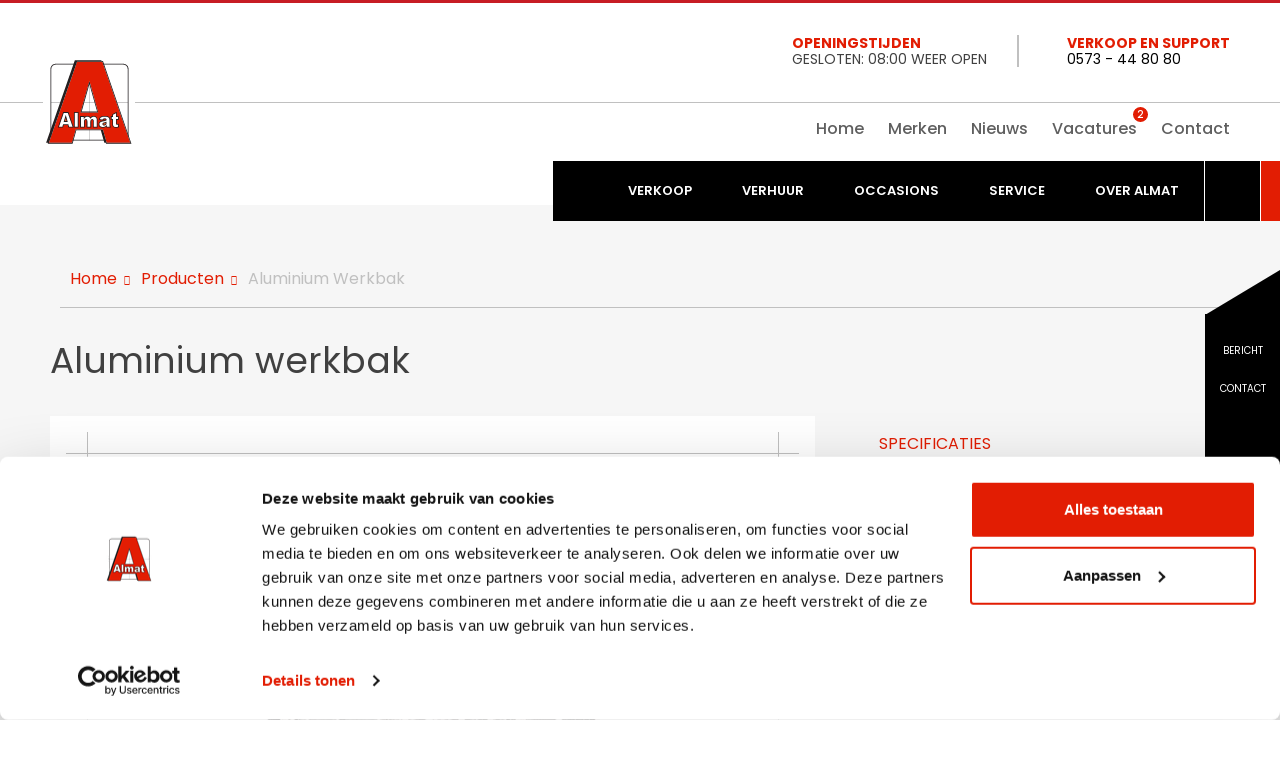

--- FILE ---
content_type: text/html; charset=UTF-8
request_url: https://www.almatlaren.nl/product/manitou-aluminium-werkbak-pse4200-365alu/
body_size: 12246
content:

<!DOCTYPE html>
<html xmlns="https://www.w3.org/1999/xhtml" xml:lang="nl" lang="nl">

<head>
    <script>(function(){function t(t,e,r){if("cookie"===t){var n=document.cookie.split(";");for(var o=0;o<n.length;o++){var i=n[o].split("=");if(i[0].trim()===e)return i[1]}}else if("localStorage"===t)return localStorage.getItem(e);else if("jsVariable"===t)return window[e];else console.warn("invalid uid source",t)}function e(e,r,n){var o=document.createElement("script");o.async=!0,o.src=r,e.insertBefore(o,n)}function r(r,n,o,i,a){var c,s=!1;try{var u=navigator.userAgent,f=/Version\/([0-9\._]+)(.*Mobile)?.*Safari.*/.exec(u);f&&parseFloat(f[1])>=16.4&&(c=t(o,i,""),s=!0)}catch(t){console.error(t)}var l=window[a]=window[a]||[];l.push({"gtm.start":(new Date).getTime(),event:"gtm.js"});var g=r+"/Q1o4QlpOJmVu.js?tg="+n+(s?"&enableCK=true":"")+(c?"&mcookie="+encodeURIComponent(c):""),d=document.getElementsByTagName("script")[0];e(d.parentNode,g,d)}r('https://md.almatlaren.nl',"P45QC67J","cookie","_taggingmk","dataLayer")})();</script>
    <title>
        Manitou aluminium werkbak kopen? Bekijk ons aanbod bij Almat |
        Almat Laren    </title>
    <meta charset="UTF-8" />
    <meta name="viewport" content="width=device-width, initial-scale=1, maximum-scale=1">
    <meta name="robots" content="all" />
    <meta name="language" content="" />
    <meta name="keywords" content="Manitou, Almat, werkbak, aluminium werkbak, dealer, kopen" />
    <meta name="subject" content="" />
    <meta name="description" content="Op zoek naar een aluminium werkbak van Manitou? Almat is uw partner bij het kopen van een werkbak. Bekijk ons complete aanbod bij Almat!" />
    <meta name="author" content="SiteWork Lochem - 0573 200 100" />
    <meta name="robots" content="ALL,INDEX,FOLLOW" />
    <meta name="revisit-after" content="1" />
    <meta name="format-detection" content="telephone=no">
    <link rel="canonical" href="https://www.almatlaren.nl/product/manitou-aluminium-werkbak-pse4200-365alu/" />
    <link rel="shortcut icon" href="https://www.almatlaren.nl/favicon.ico" />
    <link rel="icon" type="image/vnd.microsoft.icon" href="https://www.almatlaren.nl/favicon.ico" />

    <!-- open graph fb -->
    <meta property="og:site_name" content="Almat Laren" />
    <meta property="og:title" content="Manitou aluminium werkbak kopen? Bekijk ons aanbod bij Almat" />
    <meta property="og:type" content="website" />
    <meta property="og:url" content="/product/manitou-aluminium-werkbak-pse4200-365alu//" />
    <meta property="og:image" content="https://www.almatlaren.nl/img/ManitouAlluminiumWerkkooi_8333_1676559934.jpg" />
    <meta property="og:description" content="Op zoek naar een aluminium werkbak van Manitou? Almat is uw partner bij het kopen van een werkbak. Bekijk ons complete aanbod bij Almat!" />
    <meta property="og:locale" content="" />
    <script type="application/json" src="https://almatlaren.nl/budget.json" defer="true"></script> 
    <!-- summary card twitter -->
    <meta name="twitter:card" content="summary" />
        <meta name="twitter:title" content="Manitou aluminium werkbak kopen? Bekijk ons aanbod bij Almat/" />
    <meta name="twitter:description" content="Op zoek naar een aluminium werkbak van Manitou? Almat is uw partner bij het kopen van een werkbak. Bekijk ons complete aanbod bij Almat!" />
    <meta name="twitter:image" content="https://www.almatlaren.nl/img/ManitouAlluminiumWerkkooi_8333_1676559934.jpg" />

    <!-- stylesheets -->
    <link rel="preload"  onload="this.onload=null;this.rel='stylesheet'" as="style" href="https://fonts.gstatic.com">
    <link rel="preload"  onload="this.onload=null;this.rel='stylesheet'" as="style" href="https://fonts.googleapis.com/css2?family=Poppins:wght@100;200;300;400;500;600;700;800;900&display=swap"
        >

    <link rel="preload"  onload="this.onload=null;this.rel='stylesheet'" as="style" href="https://www.almatlaren.nl/fa/css/all.min.css">
    <link rel="preload"  onload="this.onload=null;this.rel='stylesheet'" as="style" href="https://www.almatlaren.nl/css/stylesheet.css" />
    
    <!-- jquery files -->
    <script rel="preload"  onload="this.onload=null;this.rel='text/javascript'"  as="javascript" src="https://www.almatlaren.nl/jquery/jquery-3.3.1.min.js"></script>
        <script type="application/ld+json">
{
  "@context": "https://schema.org",
  "@type": "Organization",
  "name": "Almat Laren",
  "url": "https://www.almatlaren.nl/",
  "logo": "https://www.almatlaren.nl/images/almat-logo.svg",
  "description": "Almat Laren is een specialist in de verkoop van hoogwaardige machines en toebehoren voor de metaalbewerking.",
  "address": {
    "@type": "PostalAddress",
    "streetAddress": "Stoomdijk 13-15",
    "addressLocality": "Laren",
    "postalCode": "7245 PN",
    "addressCountry": "NL"
  },
  "contactPoint": {
    "@type": "ContactPoint",
    "telephone": "+31 573 - 44 80 80",
    "contactType": "customer support"
  },
  "email": "info@almatlaren.nl",
  "sameAs": [
    "https://twitter.com/almatlaren",
    "https://www.facebook.com/almatlaren",
    "https://www.instagram.com/almatlaren/",
    "https://www.linkedin.com/company/1735072/admin/"
  ],
  "openingHoursSpecification": [
    {
      "@type": "OpeningHoursSpecification",
      "dayOfWeek": [
        "Monday",
        "Tuesday",
        "Wednesday",
        "Thursday",
        "Friday"
      ],
      "opens": "08:00",
      "closes": "17:00"
    },
    {
      "@type": "OpeningHoursSpecification",
      "dayOfWeek": [
        "Saturday"
      ],
      "opens": "08:00",
      "closes": "12:00"
    }
  ]
}
</script>

</head>

<body>
    <!-- Google Tag Manager (noscript) -->
        <noscript><iframe src="https://md.almatlaren.nl/ns.html?id=GTM-P45QC67J" height="0" width="0" style="display:none;visibility:hidden"></iframe></noscript>
    <!-- End Google Tag Manager -->

    
    <header>
        																					    <section id="header-main">
        <div class="sectie-inner">
            <div id="logo">
                <a href="https://www.almatlaren.nl">
                    <img alt='Logo almat Machines huren en kopen' height='170px' width='170px' src="https://www.almatlaren.nl/images/almat-logo.svg" width="100%" border="0" />
                </a>
            </div>
            <div id="right">
                <div id="topmenu" class="flex items-center sm:mt-8 mt-4 flex-col sm:flex-row">
                    <div class="blok flex items-center sm:mr-8 mr-0 sm:pr-8 pr-0">
                        <i class="fal fa-clock"></i>
                        <div class="content pl-4 leading-4">
                            <a class="block uppercase font-bold" href="https://www.almatlaren.nl/contact/">Openingstijden</a>
                            <span class="block uppercase">GESLOTEN: 08:00 weer open</span>
                        </div>
                    </div>
                    <div class="blok flex items-center mt-3 md:mt-0">
                        <i class="fas fa-mobile-alt"></i>
                        <div class="content pl-4 leading-4">
                            <a class="block uppercase font-bold" href="https://www.almatlaren.nl/contact/">Verkoop en support</a>
                            <a class="block uppercase text-black" href="tel:0573448080">0573 - 44 80 80</a>
                        </div>
                    </div>
                </div>
                <div id="hoofdmenu" class="sm:mt-16 mt-10 lg:mt-12 xl:mt-14">
                    <ul class="inline-flex flex-wrap lg:flex-nowrap">
                        <li class="show-mobile-menu ml-4 sm:ml-6"><a href="https://www.almatlaren.nl/producten/">Verkoop</a></li> 
                        <li class="show-mobile-menu ml-4 sm:ml-6"><a href="https://www.almatlaren.nl/verhuur/">Verhuur</a></li> 
                        <li class="show-mobile-menu ml-4 sm:ml-6"><a href="https://www.almatlaren.nl/occasions/">Occasions</a></li> 
                        <li class="show-mobile-menu ml-4 sm:ml-6"><a href="https://www.almatlaren.nl/service/">Service</a></li> 

                        <li class="hide-mobile-menu ml-4 sm:ml-6"><a href="https://www.almatlaren.nl">Home</a></li> 
                        <!-- <li class="hide-mobile-menu ml-4 sm:ml-6"><a href="/over-almat/">Over Almat</a></li> -->
                        <li class="hide-mobile-menu ml-4 sm:ml-6"><a href="https://www.almatlaren.nl/almat-merken/">Merken</a></li> 
                        <li class="hide-mobile-menu ml-4 sm:ml-6"><a href="https://www.almatlaren.nl/nieuws/">Nieuws</a></li>
                        <!-- <li class="hide-mobile-menu ml-4 sm:ml-6 producten-topmenu"><a href="/producten/">Producten</a></li> -->
                        <!-- <li class="hide-mobile-menu ml-4 sm:ml-6 producten-topmenu"><a href="/occasions/">Occasions</a></li> -->
                        <li class="hide-mobile-menu ml-4 sm:ml-6"><a href="https://www.almatlaren.nl/vacatures/">Vacatures <span
                                    class="notification">2</span></a>
                        </li>
                        <li class="hide-mobile-menu ml-4 sm:ml-6"><a href="https://www.almatlaren.nl/contact/">Contact</a></li>
                    </ul>
                </div>
                <script type="text/javascript">
    $(document).ready(function () {
        // fetch data from table without reload/refresh page
        loadData();

        function loadData(query) {
            $.ajax({
                url: "https://www.almatlaren.nl/php/action.php",
                type: "POST",
                chache: false,
                data: {
                    query: query
                },
                success: function (response) {
                    $(".result").html(response);
                }
            });
        }

        // live search data from table without reload/refresh page
        $("#search").keyup(function () {
            var search = $(this).val();
            if (search != "") {
                loadData(search);
            } else {
                loadData();
            }
        });
    });
</script>

<nav id="navigation1" class="navigation">

    <div class="nav-header">
        <div class="nav-toggle"></div>
    </div>

    <div class="nav-menus-wrapper">
        <div class="sectie-inner sectie-inner-wide">
            <ul class="nav-menu" id="example-one">
                <li>
                    <a href="https://www.almatlaren.nl" id='terug-naar-home' aria-label='Terug naar homepage' class="line-li">
                        <i class="fal fa-home-lg"></i>
                    </a>
                </li>

                
				<li class=" has_sub_menu"> 
					<a href="https://www.almatlaren.nl/producten/" class="line-li" >
						Verkoop
					</a>
				<div class="megamenu-panel">
    <div class="megamenu-lists producten">
        <ul class="megamenu-list sameheight list-col-5">
            <li class="mt-5">
                <a class="titel font-bold" href="https://www.almatlaren.nl/producten/elektrische-en-hybride-machines/">Elektrische &
                    Hybride machines</a>
            </li>
            <li class="">
                <a href="https://www.almatlaren.nl/producten/elektrische-hoogwerkers/">Elektrische Hoogwerkers</a>
            </li>
            <li class="">
                <a href="https://www.almatlaren.nl/producten/elektrische-verreiker/">Elektrische Verreiker</a>
            </li>
            <li class="mt-5">
                <a class="titel font-bold" href="https://www.almatlaren.nl/producten/verreikers/">Verreikers</a>
            </li>
            <li class="">
                <a href="https://www.almatlaren.nl/producten/starre-verreiker/">Starre verreiker</a>
            </li>
            <li class="">
                <a href="https://www.almatlaren.nl/producten/roterende-verreiker/">Roterende verreiker</a>
            </li>
            <li class="">
                <a href="https://www.almatlaren.nl/producten/knikverreiker/">Knikverreiker</a>
            </li>
            <li class="mt-5">
                <a class="titel font-bold" href="https://www.almatlaren.nl/producten/toebehoren-verreikers/">Toebehoren verreikers</a>
            </li>
            <li class="">
                <a href="https://www.almatlaren.nl/producten/bakken/">Bakken</a>
            </li>
            <li class="">
                <a href="https://www.almatlaren.nl/producten/balenklemmen/">Balenklemmen</a>
            </li>
            <li class="">
                <a href="https://www.almatlaren.nl/producten/vorkenbord/">Vorkenbord</a>
            </li>
            <li class="">
                <a href="https://www.almatlaren.nl/producten/werkplatforms/">Werkplatforms</a>
            </li>
            <li class="">
                <a href="https://www.almatlaren.nl/producten/lieren/">Lieren</a>
            </li>
            <li class="">
                <a href="https://www.almatlaren.nl/producten/hijsjib/">Hijsjib</a>
            </li>
            <li class="">
                <a href="https://www.almatlaren.nl/producten/vorken-en-grijpers/">Vorken en grijpers</a>
            </li>
            <li class="">
                <a href="https://www.almatlaren.nl/producten/kubels/">Kubels</a>
            </li>
            <li class="">
                <a href="https://www.almatlaren.nl/producten/overige-toebehoren-verreikers/">Overige toebehoren verreikers</a>
            </li>
        </ul>
        <ul class="megamenu-list sameheight list-col-5">
            <li class="mt-6">
                <a class="titel font-bold" href="https://www.almatlaren.nl/producten/hoogwerkers/">Hoogwerkers</a>
            </li>
            <li class="">
                <a href="https://www.almatlaren.nl/producten/schaarhoogwerker/">Schaarhoogwerker</a>
            </li>
            <li class="">
                <a href="https://www.almatlaren.nl/producten/masthoogwerker/">Masthoogwerker</a>
            </li>
            <li class="">
                <a href="https://www.almatlaren.nl/producten/kniktelescoophoogwerker/">Kniktelesoophoogwerker</a>
            </li>
            <li class="">
                <a href="https://www.almatlaren.nl/producten/telescoophoogwerker/">Telescoophoogwerker</a>
            </li>
            <li class="mt-6">
                <a href="https://www.almatlaren.nl/producten/minishovel/" class="font-bold">Minishovel</a>
            </li>
            <li class="">
                <a href="https://www.almatlaren.nl/producten/minikraan/" class="font-bold">Minikraan</a>
            </li>
            <li class="">
                <a href="https://www.almatlaren.nl/producten/rupsdumper/" class="font-bold">Rupsdumper</a>
            </li>
            <li class="">
                <a href="https://www.almatlaren.nl/producten/schranklader/" class="font-bold">Schranklader</a>
            </li>
            <li class="">
                <a href="https://www.almatlaren.nl/producten/kniklader/" class="font-bold">Kniklader</a>
            </li>
            <li class="">
                <a href="https://www.almatlaren.nl/producten/stampers-en-trilplaten/" class="font-bold">Stampers en trilplaten</a>
            </li>
            <li class="">
                <a class="font-bold" href="https://www.almatlaren.nl/producten/hulpstukken-grondverzet/">Hulpstukken grondverzet</a>
            </li>
            <li class="mt-5">
                <a class="titel font-bold" href="https://www.almatlaren.nl/producten/heftrucks/">Heftrucks</a>
            </li>
            <!-- <li class="">
<a href="https://www.almatlaren.nl/producten/heftruck-diesel">Heftruck - Diesel</a>
</li>
<li class="">
<a href="https://www.almatlaren.nl/producten/heftruck-gas">Heftruck - Gas</a>
</li> -->
            <li class="">
                <a href="https://www.almatlaren.nl/producten/heftruck-elektro/">Heftruck - Elektro</a>
            </li>
            <li class="">
                <a href="https://www.almatlaren.nl/producten/heftruck-ruwterrein/">Heftruck - RuwTerrein</a>
            </li>
            <li class="">
                <a href="https://www.almatlaren.nl/producten/heftruck-diesel-lpg/">Heftruck - Diesel - LPG</a>
            </li>
            <li class="">
                <a href="https://www.almatlaren.nl/producten/voorzetapparatuur-heftrucks/">Voorzetapparatuur heftrucks</a>
            </li>
            <!-- <li class="mt-6">
<a class="titel font-bold" href="https://www.almatlaren.nl/producten/hulpstukken-grondverzet/">Hulpstukken grondverzet</a>
</li>
<li class="">
<a href="https://www.almatlaren.nl/producten/kantelbak">Kantelbak</a>
</li>
<li class="">
<a href="https://www.almatlaren.nl/producten/sorteergrijpers">Sorteergrijpers</a>
</li>
<li class="">
<a href="https://www.almatlaren.nl/producten/draai-en-kantelstukken">Draai- en kantelstukken</a>
</li>
<li class="">
<a href="https://www.almatlaren.nl/producten/stenenklemmen">Stenenklemmen</a>
</li>
<li class="">
<a href="https://www.almatlaren.nl/producten/sloophamer">Sloophamer</a>
</li>
<li class="">
<a href="https://www.almatlaren.nl/producten/bakken">Bakken</a>
</li>
<li class="">
<a href="https://www.almatlaren.nl/producten/grondboor">Grondboor</a>
</li>
<li class="">
<a href="https://www.almatlaren.nl/producten/snelwissel">Snelwissel</a>
</li> -->
        </ul>
        <ul class="megamenu-list sameheight list-col-5">
            <li class="mt-6">
                <a href="https://www.almatlaren.nl/producten/stapelaar/" class="font-bold">Stapelaar</a>
            </li>
            <li class="">
                <a href="https://www.almatlaren.nl/producten/pallettruck/" class="font-bold">Pallettruck</a>
            </li>
            <li class="">
                <a href="https://www.almatlaren.nl/producten/reachtruck/" class="font-bold">Reachtruck</a>
            </li>
            <li class="mt-6">
                <a href="https://www.almatlaren.nl/producten/onkruidbestrijding/" class="font-bold">Onkruidbestrijding </a>
            </li>
            <li class="mt-5">
                <a class="titel font-bold" href="https://www.almatlaren.nl/producten/maaimachines/">Maaimachines</a>
            </li>
            <li class="">
                <a href="https://www.almatlaren.nl/producten/loopmaaier/">Loopmaaier</a>
            </li>
            <li class="">
                <a href="https://www.almatlaren.nl/producten/zitmaaier/">Zitmaaier</a>
            </li>
            <li class="">
                <a href="https://www.almatlaren.nl/producten/greenmaaier/">Greenmaaier</a>
            </li>
            <li class="">
                <a href="https://www.almatlaren.nl/producten/fairwaymaaier/">Fairwaymaaier</a>
            </li>
            <li class="">
                <a href="https://www.almatlaren.nl/producten/roughsmaaier/">Roughsmaaier</a>
            </li>
            <li class="">
                <a href="https://www.almatlaren.nl/producten/kooimaaier/">Kooimaaier</a>
            </li>
            <li class="">
                <a href="https://www.almatlaren.nl/producten/cirkelmaaier/">Cirkelmaaier</a>
            </li>
            <li class="">
                <a href="https://www.almatlaren.nl/producten/klepelmaaier/">Klepelmaaier</a>
            </li>
            <li class="">
                <a href="https://www.almatlaren.nl/producten/robotmaaier/">Robotmaaier</a>
            </li>
            <li class="">
                <a href="https://www.almatlaren.nl/producten/bosmaaier/">Bosmaaier </a>
            </li>
            <!-- <li class="mt-6">
<a href="https://www.almatlaren.nl/producten/houtversnipperaar" class="font-bold">Houtversnipperaar</a>
</li> -->
            <!-- <li class="">
<a href="https://www.almatlaren.nl/producten/" class="font-bold">Hulpstukken</a>
</li> -->
            <li class="mt-6">
                <a href="https://www.almatlaren.nl/producten/transporters/" class="font-bold">Transporters</a>
            </li>
            <li class=""
            ">
            <a href="https://www.almatlaren.nl/producten/werktuigdrager/" class="font-bold">Werktuigdrager</a>
            </li>
        </ul>
        <ul class="megamenu-list sameheight list-col-5">
            <li class="mt-5">
                <a class="titel font-bold" href="https://www.almatlaren.nl/producten/groentechniek-overzicht/">Groentechniek</a>
            </li>
            <li class="">
                <a href="https://www.almatlaren.nl/producten/kloofmachine/" class="">Kloofmachine</a>
            </li>
            <li class="">
                <a href="https://www.almatlaren.nl/producten/heggenschaar/" class="">Heggenschaar</a>
            </li>
            <li class="">
                <a href="https://www.almatlaren.nl/producten/tuinfrees/" class="">Tuinfrees</a>
            </li>
            <li class="">
                <a href="https://www.almatlaren.nl/producten/verticuteermachine/" class="">Verticuteermachine</a>
            </li>
            <li class="">
                <a href="https://www.almatlaren.nl/producten/motorzaag/" class="">Motorzaag</a>
            </li>
            <li class="">
                <a href="https://www.almatlaren.nl/producten/bladblazer/" class="">Bladblazer</a>
            </li>
            <li class="">
                <a href="https://www.almatlaren.nl/producten/stobbenfrees/" class="">Stobbenfrees</a>
            </li>
            <li class="">
                <a href="https://www.almatlaren.nl/producten/zuigwagen/" class="">Zuigwagen</a>
            </li>
            <li class="">
                <a href="https://www.almatlaren.nl/producten/maaiarmen/" class="">Maaiarmen</a>
            </li>
            <li class="">
                <a href="https://www.almatlaren.nl/producten/houtversnipperaar/" class="">Houtversnipperaar</a>
            </li>
            <li class="">
                <a href="https://www.almatlaren.nl/producten/doorslijper/" class="">Doorslijper</a>
            </li>
            <!-- <li class="mt-6">
<a class="titel font-bold" href="https://www.almatlaren.nl/producten/tractoren/">Tractoren</a>
</li> -->
            <li class="mt-6">
                <a class="titel font-bold" href="https://www.almatlaren.nl/producten/compacttractoren/">Compacttractoren</a>

            </li>
            <li class="">
                <a class="titel font-bold" href="https://www.almatlaren.nl/producten/elektrische-voertuigen/">Elektrische voertuigen</a>
            </li>
        </ul>
        <ul class="megamenu-list sameheight list-col-5">
            <li class="mt-5">
                <a class="titel font-bold" href="https://www.almatlaren.nl/producten/reinigingstechniek/">Reinigingstechniek</a>
            </li>
            <li class="">
                <a href="https://www.almatlaren.nl/producten/schrob-en-zuigmachines/">Schrob- en zuigmachines</a>
            </li>
            <li class="">
                <a href="https://www.almatlaren.nl/producten/veegmachines/">Veegmachines</a>
            </li>
            <li class="">
                <a href="https://www.almatlaren.nl/producten/tapijt-en-bekledingsreinigers/">Tapijt- en bekledingsreinigers</a>
            </li>
            <li class="">
                <a href="https://www.almatlaren.nl/producten/stofzuigers/">Stofzuigers</a>
            </li>
            <li class="">
                <a href="https://www.almatlaren.nl/producten/stoomreinigers/">Stoomreinigers</a>
            </li>
            <li class="">
                <a href="https://www.almatlaren.nl/producten/hogedrukreinigers/">Hogedrukreinigers</a>
            </li>

            <!--  <li class="">
<a href="https://www.almatlaren.nl/producten/mestbak-met-klem">Mestbak met klem</a>
</li>
<li class="">
<a href="https://www.almatlaren.nl/producten/vorkenbord">Vorkenbord</a>
</li>
<li class="">
<a href="https://www.almatlaren.nl/producten/grondbak">Grondbak</a>
</li>
<li class="">
<a href="https://www.almatlaren.nl/producten/silagebak-met-klem">Silagebak met klem</a>
</li>
<li class="">
<a href="https://www.almatlaren.nl/producten/rolbezem">Rolbezem</a>
</li>
<li class="">
<a href="https://www.almatlaren.nl/producten/rubber-mestschuif">Rubber mestschuif</a>
</li>
<li class="">
<a href="https://www.almatlaren.nl/producten/rondebalenklem">Rondebalenklem</a>
</li>
<li class="">
<a href="https://www.almatlaren.nl/producten/strooibak">Strooibak</a>
</li> -->
        </ul>
    </div>
</div>
				</li>
				
				<li class=" has_sub_menu"> 
					<a href="https://www.almatlaren.nl/verhuur/" class="line-li" >
						Verhuur
					</a>
				 
                        <div class="megamenu-panel">
							<div class="megamenu-lists">
								<ul class="megamenu-list sameheight list-col-3">
                                        <li class="">
                                            <a href="https://www.almatlaren.nl/verhuur/" target="">Algemeen</a>
                                        </li>
										
                                        <li class="">
                                            <a href="https://www.almatlaren.nl/particulier/" target="">Particulier </a>
                                        </li>
										
                                                </ul><ul class="megamenu-list sameheight list-col-3">
                                        <li class="">
                                            <a href="https://www.almatlaren.nl/bedrijven/" target="">Bedrijven</a>
                                        </li>
										
                                        <li class="">
                                            <a href="https://www.almatlaren.nl/evenementen/" target="">Evenementen</a>
                                        </li>
										
                                                </ul><ul class="megamenu-list sameheight list-col-3">
                                        <li class="">
                                            <a href="https://www.almatlaren.nl/verhuur/tarieven/" target="">Tarieven</a>
                                        </li>
										
                                        <li class="">
                                            <a href="https://issuu.com/ovii-ontwerp/docs/almat_verhuurbrochure_dec23_web" target="_blank">Verhuurtarieven brochure</a>
                                        </li>
										
                                                </ul><ul class="megamenu-list sameheight list-col-3">
                                        <li class="">
                                            <a href="https://www.almatlaren.nl/verhuurvoorwaarden/" target="">Verhuurvoorwaarden</a>
                                        </li>
										
								</ul>
								
                            </div>
                        </div>
                        
				</li>
				
				<li class=" "> 
					<a href="https://www.almatlaren.nl/occasions/" class="line-li" >
						Occasions
					</a>
				
				</li>
				
				<li class=" has_sub_menu"> 
					<a href="https://www.almatlaren.nl/service/" class="line-li" >
						Service
					</a>
				 
                        <div class="megamenu-panel">
							<div class="megamenu-lists">
								<ul class="megamenu-list sameheight list-col-3">
                                        <li class="">
                                            <a href="https://www.almatlaren.nl/kubota-tracking-systeem/" target="">Kubota Tracking Systeem</a>
                                        </li>
										
                                        <li class="">
                                            <a href="https://www.almatlaren.nl/online-onderdelen-bestellen/" target="">Online onderdelen bestellen</a>
                                        </li>
										
                                        <li class="">
                                            <a href="https://www.almatlaren.nl/manitou-spareparts/" target="">Manitou Spareparts</a>
                                        </li>
										
                                        <li class="">
                                            <a href="https://www.almatlaren.nl/manitou-originele-onderdelen/" target="">Manitou originele onderdelen</a>
                                        </li>
										
                                                </ul><ul class="megamenu-list sameheight list-col-3">
                                        <li class="">
                                            <a href="https://www.almatlaren.nl/service-en-onderhoud/" target="">Service en onderhoud</a>
                                        </li>
										
                                        <li class="">
                                            <a href="https://www.almatlaren.nl/hydrauliekservice/" target="">Hydrauliekservice</a>
                                        </li>
										
                                        <li class="">
                                            <a href="https://www.almatlaren.nl/antidiefstal/" target="">Antidiefstal</a>
                                        </li>
										
                                        <li class="">
                                            <a href="https://www.almatlaren.nl/va-keur-veiligheidskeuringen/" target="">VA-Keur veiligheidskeuringen</a>
                                        </li>
										
                                                </ul><ul class="megamenu-list sameheight list-col-3">
                                        <li class="">
                                            <a href="https://www.almatlaren.nl/mobiele-stroomvoorziening/" target="">Mobiele stroomvoorziening</a>
                                        </li>
										
                                        <li class="">
                                            <a href="https://www.almatlaren.nl/financieren/" target="">Financieren</a>
                                        </li>
										
                                        <li class="">
                                            <a href="https://www.almatlaren.nl/verzekeren/" target="">Verzekeren</a>
                                        </li>
										
								</ul>
								
                            </div>
                        </div>
                        
				</li>
				
				<li class=" "> 
					<a href="https://www.almatlaren.nl/over-almat/" class="line-li" >
						Over Almat
					</a>
				
				</li>
				                <li class="search has_sub_menu">
                    <span class="line-li"><i class="far fa-search"></i></span>
                    <div class="megamenu-panel nav-submenu w-auto zoekmenu">
                        <div class="pt-6 pl-6 pr-6 pb-3 text-right w-auto zoekveld">
                            <form action="https://www.almatlaren.nl/zoekresultaten/" method="post">
                                <button type="submit" class="btn fl-right p-3">Zoeken</button>
                                <input name="zoekterm" type="text" id="search" class="fl-right p-3" autocomplete="off"
                                   placeholder="zoeken...">
                            </form>
                            <div class="result mt-4"></div>
                        </div>
                    </div>
                </li>
            </ul>
        </div>
    </div>
</nav>            </div>
            
        </div>
        <div class="nav-overlay"></div>
    </section>

        </header>
    <main>
        <section id="content-vervolg-main" class="product-pagina">
    <section id="breadcrumbs">
    <div class="sectie-inner">
        <ul itemscope itemtype="https://schema.org/BreadcrumbList">
            <li itemprop="itemListElement" itemscope itemtype="https://schema.org/ListItem">
                <a itemprop="item" href="https://www.almatlaren.nl">        
                    <span itemprop="name">Home</span>
                    <meta itemprop="position" content="1" />
                </a>
            </li>
        
                <li itemprop="itemListElement" itemscope itemtype="https://schema.org/ListItem">
                    <a itemprop="item" href="javascript:history.back()">
                        <span itemprop="name">Producten</span>
                        <meta itemprop="position" content="2" />
                    </a>
                </li>            <li itemprop="itemListElement" itemscope itemtype="https://schema.org/ListItem">
                <span itemprop="name">
                Aluminium werkbak                </span>
                <meta itemprop="position" content="3" />
            </li>
        </ul>
    </div>
</section>
    
    <div class="sectie-inner grid grid-cols-1 sm:grid-cols-3 gap-16">

        <article class="col-span-2">
            <h1 itemprop="name">
                Aluminium werkbak            </h1>
            
            
<div id="product-slider-container" class="mt-8">
    <div id="product-slider">
                <a data-fancybox="images" href="https://www.almatlaren.nl/img/ManitouAlluminiumWerkkooi_8333_1676559934.jpg"
            data-caption="">
            <img itemprop="image" src="https://www.almatlaren.nl/img/ManitouAlluminiumWerkkooi_8333_1676559934.jpg" alt="Aluminium werkbak">
        </a>
            </div>

</div>            
<ul class="tabs mt-8 hidden md:block">
    <li class="active">Financiering</li>
    <li>Garantie</li>
    <li>Onderhoudsovereenkomst</li>
    <li>Onderdelen</li>
</ul>

<ul class="tab__content">
    <li class="active">
        <div class="content__wrapper">
            <strong>Financieringsoplossingen aangepast aan uw doelstellingen<br /></strong><br />Manitou heeft een organisatie die zich speciaal bezighoudt met de financiering van oplossingen: Manitou Group Finance. Om te kunnen profiteren van al haar diensten, kunt u contact met ons opnemen. Wij beheren alle fasen van het financieringsproces en zorgeb ervoor dat u de oplossing krijgt die het best passt bij uw situatie, uw zakelijke beperkingen en uw budget.<br /><br />De financieringsoplossingen van Manitou hebben het voordeel dat ze eenvoudig en flexibel zijn. Bent u ge&iuml;nteresseerd in het kopen of leasen van een machine? Twijfelt u nog steeds over de meest verstandige manier om een machine aan te schaffen in uw situatie? Uw dealer adviseert u en stelt een financieringsaanbod op welke machines, accessoires en diensten omvat (garantieverlenging).<br /><br /><strong>Met Manitou Group Finance:</strong><br />
<ul style="list-style-type: disc;">
<li>U vereenvoudigt uw project van aankoop/huur van nieuw of gebruikt transportmaterieel</li>
<li>U profiteert van een volledig en zeer flexibel aanbod aan financieringsoplossingen</li>
<li>U krijgt snel een passende financieringsoplossing</li>
<li>U kunt met de beste&nbsp;technologie&euml;n werken, dankzij de regelmatige vernieuwing van uw apparatuur, voor een budget zonder verrassingen</li>
</ul>
<br /><strong>Al onze financieringsaanbiedingen voor de aankoop / leasing van uw machine</strong><br /><br />Manitou Group Finance biedt u verschillende financieringsoplossingen, flexibel, gemakkelijk te beheren, die voldoen aan uw behoeften en bedrijfsspecifieke kenmerken. Om u de beste oplossing te bieden, moet u ook rekening houden met de volgende vragen:<br /><br /><strong> Wilt u uw machine aan het einde van de financieringsperiode in bezit hebben?</strong><br /><br />Kredietoplossingen zijn in dit geval de oplossingen die wij u kunnen bieden en hier zijn enkele van de sterke punten:<br />
<ul style="list-style-type: disc;">
<li>&nbsp;U bent eigenaar / kunt eigenaar worden aan het einde van de financieringsperiode</li>
<li>&nbsp;Controle van de terugkoopboekwaarde op het einde van de financiering</li>
<li>&nbsp;Mogelijkheid om een bijdrage te leveren aan de vermindering van toekomstige maandelijkse betalingen</li>
</ul>
<br /><strong>Wilt u het beheer van uw machinepark vereenvoudigen en alleen betalen voor het gebruik ervan?</strong><br /><br />Dan is een huuroplossing die al dan niet onderhoud omvat de juiste oplossing:<br />
<ul style="list-style-type: disc;">
<li>&nbsp;De huurinkomsten staan niet op de balans en hebben geen invloed op uw schuldcapaciteit.</li>
<li>&nbsp;Maandelijkse huurbetalingen zijn bedrijfskosten die in mindering kunnen worden gebracht op het fiscale resultaat.</li>
<li>&nbsp;U betaalt alleen voor de gebruiksperiode en hoeft zich geen zorgen te maken over de wederverkoop aan het einde van de huurperiode.</li>
</ul>
<br />De kredietoplossingen van Manitou Group Finance zijn aangepast om eigenaar te worden van een machine en toebehoren. Met de huuroplossingen van Manitou Group Finance kunt u het bedrag van uw termijnen verminderen: alleen de gebruiksduur van uw machines en het vereiste serviceniveau worden in aanmerking genomen bij het bepalen van het bedrag van de huur.        </div>
    </li>
    <li>
        <div class="content__wrapper">
            <p>Omdat het onvoorziene altijd zal blijven bestaan en omdat het voor ons essentieel is dat u uw activiteit kunt uitvoeren, heeft u de keuze tussen 2 niveaus van garantie:</p>
<ul>
<li>De&nbsp;<strong>ESSENTIAL</strong>&nbsp;Coverage dekt alle mechanische onderdelen van de aandrijflijn.</li>
<li><strong>TOTALE</strong> Dekking&nbsp;dekt alle mechanische, hydraulische, elektrische en elektronische componenten.<br />&nbsp;</li>
</ul>
<p><strong>In alle gevallen kunt u er zeker van zijn dat u het beste van Manitou krijgt:</strong></p>
<ul style="list-style-type: disc;">
<li>Dekking tot 6 jaar of een lange termijn verbintenis tot 6 jaar en/of 6.000 uur</li>
<li>Volledige ondersteuning voor onderdelen</li>
<li>In staat om aan te passen</li>
<li>Overdraagbare overeenkomst in geval van wederverkoop</li>
<li>Gevolgd door een team van gekwalificeerde professionals</li>
<li>Manitou gecertificeerde originele onderdelen</li>
<li>Abonnement tot 6 maanden na ingebruikname</li>
</ul>
Beveilig uw investering met vertrouwen!<br /><br />
<p><strong>Maniplus beschermt je!</strong></p>
<p>Verlengde garantie wordt aangeboden bij alle nieuwe Manitou-machines (met uitzondering van accessoires en opslagmateriaal). Vorkheftrucks, roterende verreikers, bouw-verreikers, laders, hoogwerkers. U vind meer details van de algemene voorwaarden bij uw dealer.</p>        </div>
    </li>
    <li>
        <div class="content__wrapper">
            Vertrouw ons voor het preventieve onderhoud en de reparatie van uw handling machines. Verminder de total cost of ownership (TCO) van uw apparatuur en maak uw investering duurzaam. De Manitou-teams helpen u bij de keuze van het contract dat aan de eisen van uw bedrijf voldoet en bieden u de onderhoudsformule aan die het best bij uw doelstellingen past!<br /><br />De door Manitou aangeboden onderhoudscontracten voldoen aan deze eisen. Ze maken deel uit van een globale aanpak om de total cost of ownership (TCO) van de machines te verminderen en stellen een harmonisatie en optimalisatie van de onderhoudsintervallen voor. Onze monteurs komen naar uw locatie of vestiging, ongeacht de sector waarin u werkzaam bent. Deze operaties houden uw machines in uitstekende staat en anticiperen op mogelijke storingen: zo wordt een optimale productiviteit gegarandeerd.<br /><br /><strong>De voordelen voor u:</strong><br />
<ul style="list-style-type: disc;">
<li>Systematisch gebruik van originele reserveonderdelen en verbruiksartikelen</li>
<li>Onderhoudsprogramma aangepast aan de eisen van uw apparatuur</li>
<li>Geoptimaliseerd onderhoud om kosten te besparen</li>
<li>Anticipatie en planning van de bezoeken</li>
<li>Keuze van de duur van het contract en de aard van de verbintenis</li>
<li>Gecertificeerde professionals die zijn opgeleid volgens de Manitou-normen</li>
</ul>
<p><br /><strong>Kies voor het onderhoudscontract dat het best bij uw behoeften past</strong></p>
<p><em><strong>Initieel, Advanced of Excellence, de keuze is aan u!</strong></em><br /><br /><strong>Initieel</strong></p>
<ul style="list-style-type: disc;">
<li>Arbeids- en terreinreizen</li>
<li>Periodieke onderhoudswerkzaamheden</li>
<li>Preventieve controles</li>
<li>Einde van het bezoekrapport</li>
<li>Optie: verplichte veiligheidscontrole.</li>
</ul>
<strong>Advanced</strong> <br />
<ul style="list-style-type: disc;">
<li>Arbeids- en terreinreizen</li>
<li>Preventieve controles</li>
<li>Einde van het bezoekrapport</li>
<li>Originele Manitou-onderdelen en smeermiddelen</li>
<li>Opties: verplichte veiligheidscontrole, wassen van de wagen, vervangen van slijtdelen</li>
</ul>
&nbsp;&nbsp;&nbsp;&nbsp; <br /><strong>Excellence</strong><br />
<ul style="list-style-type: disc;">
<li>Arbeids- en terreinreizen</li>
<li>Einde van het bezoekrapport</li>
<li>Preventieve controles</li>
<li>Periodieke onderhoudswerkzaamheden</li>
<li>Curatief onderhoud</li>
<li>Originele Manitou-onderdelen en smeermiddelen</li>
<li>Opties: verplichte veiligheidscontrole, wassen</li>
</ul>        </div>
    </li>
    <li>
        <div class="content__wrapper">
            <strong>U kunt bij ons terecht voor onderdelen, technisch advies en het huren van een Manitou. De originele onderdelen van Manitou zijn scherp geprijsd en u kunt ook een interessante korting delen op onze aankopen.</strong><br /><br /><strong>Voordelen Almat Laren:</strong><br />
<ul style="list-style-type: disc;">
<li>Wij zijn officieel dealer importeur van Manitou.</li>
<li>We hebben online toegang tot de fabriek, dus als je vandaag bestelt, heb je morgen onderdelen. (Je moet de onderdelen voor 16.00 uur bestellen)</li>
<li>Onze medewerkers hebben kennis van alle Manitou producten.</li>
<li>Wij bieden de (originele) onderdelen aan tegen scherpe prijzen.</li>
<li>We hebben alle documentatie van de machines beschikbaar.</li>
</ul>
<br /><strong>Dus heeft u een Manitou in onderhoud, neem dan contact op met ons magazijn en laat u informeren over de mogelijkheden en kortingen.</strong><br />Tel.&nbsp; +31 (0)573 - 44 80 84&nbsp;&nbsp;of je kunt ons ook een e-mail sturen: <a href="mailto:magazijn@almatlaren.nl" target="_blank">magazijn@almatlaren.nl.</a><br /><br /><strong>Voor technische vragen kunt u onze monteurs bellen</strong><br />Tel.&nbsp;+31 (0)573-44 80 86 of je kunt ons ook een e-mail sturen: <a href="mailto:werkplaats@almatlaren.nl" target="_blank">werkplaats@almatlaren.nl</a>        </div>
    </li>
</ul><a href="javascript:history.back()" class="btn float-left clear-both">Terug</a>                    </article>
        <aside class="col-span-2 sm:col-span-1">
            <div class="mt-0 sm:mt-24 specs"><h3 class="mb-4 uppercase text-primary">Specificaties</h3>
            <div class="grid grid-cols-1 lg:grid-cols-2">
                <div class="left">Capaciteit</div>
                <div class="right font-bold lg:text-right">365 kg</div>
            </div>
            
            <div class="grid grid-cols-1 lg:grid-cols-2">
                <div class="left">Aantal personen</div>
                <div class="right font-bold lg:text-right">3 </div>
            </div>
            
            <div class="grid grid-cols-1 lg:grid-cols-2">
                <div class="left">Gewicht</div>
                <div class="right font-bold lg:text-right">500 kg</div>
            </div>
            
            <div class="grid grid-cols-1 lg:grid-cols-2">
                <div class="left">Totale hoogte</div>
                <div class="right font-bold lg:text-right">1252 mm</div>
            </div>
            </div><h5 class="mt-8 mb-4 uppercase text-primary">Downloads</h5><ul class="documenten">
        <li><a href="https://www.almatlaren.nl/doc/44966-Manitou_AlluminiumWerkkooi.pdf" target="_blank"><img
                src="https://www.almatlaren.nl/images/pdf-svgrepo-com.svg" alt="pdf" class="pdf" />
            Alluminium Werkkooi - Technische flyer        </a></li>
    </ul>
                    <!--CONTACTPERSONNEN-->
                    <div class="contactpersoon mt-16 border-right relative float-left w-full">
                        <div class="content float-left w-full bg-white p-8">
                            <strong>Wilt u meer informatie?</strong><br />
                            Neem gerust contact met mij op.
                        </div>
                        <div id="contacterpersonen" class="float-left relative w-full pt-0 pb-16 bg-white">
                                                            <div class="fl-left relative block persoon px-8">
                                    <div class="img float-right mr-8">
                                        <img src="https://www.almatlaren.nl/img/almat-jeroen_1726238206.jpg" alt="contactpersoon"
                                            class="float-right">
                                    </div>
                                    <div class="contactveld relative fl-left clear-both">
                                        <div class="content">
                                            <strong>Jeroen Jacobs</strong>
                                            <div class="flex items-center">
                                                <i class="fas fa-phone-rotary mr-2"></i>
                                                <span><a href="tel:06 - 13 09 86 76">06 - 13 09 86 76</a></span>
                                            </div>
                                            <div class="flex items-center">
                                                <i class="far fa-envelope mr-2"></i>
                                                <span><a href="mailto:j.jacobs@almatlaren.nl">j.jacobs@almatlaren.nl</a></span>
                                            </div>
                                        </div>
                                    </div>
                                </div>
                                                    </div>
                    </div>
                    <!--EIND CONTACTPERSONNEN-->
                    
                        
        </aside>

    </div>
        </section>



    </main>
    <footer>
        <section id="footer-line" class="">
    <div class="sectie-inner">
        <div class="line"></div>
        <div class="almat-logo-footer">

        </div>
    </div>
</section>
<section id="footer-main">

    <div class="sectie-inner grid lg:grid-cols-4 sm:grid-cols-2 grid-cols-1 sm:gap-16 py-16">
        <div class="foot-col">
            <p><strong>Service<br /><br /></strong><p><a href="https://www.almatlaren.nl/service/online-onderdelen-bestellen/">Onderdelen bestellen</a><br /><a href="https://www.almatlaren.nl/service-en-onderhoud/">Service &amp; onderhoud</a><br /><a href="https://www.almatlaren.nl/hydrauliekservice/">Hydrauliekservice</a><br /><a href="https://www.almatlaren.nl/service/antidiefstal/">Antidiefstal</a><br /><a href="https://www.almatlaren.nl/service/va-keur-veiligheidskeuringen/">VA Veiligheidskeur</a><br /><a href="https://www.almatlaren.nl/service/financieren/">Financieren</a><br /><a href="https://www.almatlaren.nl/service/verzekeren/">Verzekeren</a></p>
        </div>
        <div class="foot-col">
            <p></p><strong>Over Almat</strong><p><a href="https://www.almatlaren.nl/industrie/"><br />Industrie</a><br /><a href="https://www.almatlaren.nl/groentechniek/">Groentechniek</a><br /><a href="https://www.almatlaren.nl/landbouw/">Landbouw</a><br /><a href="https://www.almatlaren.nl/verhuur/">Verhuur</a><br /><a href="https://www.almatlaren.nl/sponsorbeleid">Sponsoring</a><br /><a href="https://www.almatlaren.nl/veiligheidstrainingen">Veiligheidstrainingen</a><br /><a href="https://www.almatlaren.nl/transport/">Transport</a></p>
        </div>
        <div class="foot-col">
            <p></p><p><strong>Openingstijden<br /></strong><br />Maandag 08.00 - 17.00 uur<br />Dinsdag 08.00 - 17.00 uur<br />Woensdag 08.00 - 17.00 uur<br />Donderdag 08.00 - 17.00 uur<br />Vrijdag 08.00 - 17.00 uur<br />Zaterdag 08.00 - 12.00 uur<br />Zondag gesloten<br /></p>
        </div>
        <div class="foot-col">
            <p><strong>Contact<br /><br /></strong></p><strong class="h4">Bezoekadres</strong><p>Stoomdijk 13-15<br />7245 PN Laren (Gld)<br />0573 - 44 80 80<br /><a href="mailto:info@almatlaren.nl">info@almatlaren.nl</a></p></p>
            <div class="socials mt-4">
                	<a aria-label='Ga naar Twitter pagina van Almat Laren' id='social-media-Twitter' href="https://twitter.com/almatlaren" target="_blank"><i class="fab fa-twitter"></i></a>
	<a aria-label='Ga naar Facebook pagina van Almat Laren' id='social-media-Facebook' href="https://www.facebook.com/almatlaren" target="_blank"><i class="fab fa-facebook-f"></i></a>
	<a aria-label='Ga naar Instagram pagina van Almat Laren' id='social-media-Instagram' href="https://www.instagram.com/almatlaren/" target="_blank"><i class="fab fa-instagram"></i></a>
	<a aria-label='Ga naar Linkedin pagina van Almat Laren' id='social-media-Linkedin' href="https://nl.linkedin.com/company/almat" target="_blank"><i class="fab fa-linkedin"></i></a>

            </div>
        </div>
    </div>
</section>
<section id="footer-small" class="py-6 text-xs">
    <div class="sectie-inner">
        <div class="float-left">
            <a href="https://www.almatlaren.nl/algemene-voorwaarden/" class="mr-4">algemene voorwaarden</a>
            <a href="https://www.almatlaren.nl/privacyverklaring/" class="mr-4">privacyverklaring</a>
            <a href="https://www.almatlaren.nl/verhuurvoorwaarden/" class="mr-4">verhuurvoorwaarden</a>
            <a href="https://www.almatlaren.nl/sitemap/">sitemap</a>
        </div>
        <div class="float-right">
            <a href="https://ovii.nl/" target="_blank" class="mr-4">Ovii</a>
            <a href="https://www.sitework.nl/" target="_blank">Sitework</a>
        </div>
    </div>
</section>    </footer>
        <div class="zoeken-mobile fixed top-1/2 right-0 z-20 max-[1100px]:block hidden">
        <div class="bg-bgRed px-4 w-full h-[75px] flex items-center justify-center text-white text-lg uppercase cursor-pointer" id="search-mobile-btn">
            <i class="fal fa-search"></i>
        </div>
    </div>
    
    <!-- Search Modal -->
    <div id="search-modal" style="display: none;">
        <div class="search-modal-content p-6 relative">
            <!-- Close Button -->
            <button type="button" class="search-modal-close absolute top-4 right-4 w-8 h-8 bg-gray-200 hover:bg-gray-300 rounded-full flex items-center justify-center transition-colors" aria-label="Sluit zoekvenster">
                <i class="fal fa-times text-gray-600"></i>
            </button>
            
            <h2 class="text-2xl font-bold mb-6 text-center">Zoeken</h2>
            <form action="https://www.almatlaren.nl/zoekresultaten/" method="post" class="search-form">
                <div class="mb-4">
                    <input type="text" name="zoekterm" placeholder="Zoekterm..." id="search-modal-input" class="w-full p-3 border border-gray-300 rounded-lg focus:outline-none focus:border-bgRed">
                </div>
                <div class="text-center mb-4">
                    <button type="submit" class="bg-bgRed text-white px-6 py-3 rounded-lg hover:bg-red-700 transition-colors">
                        <i class="fal fa-search mr-2"></i>Zoeken
                    </button>
                </div>
            </form>
            
            <!-- Live Search Results Container -->
            <div id="search-results" class="search-results-container">
                <!-- Results will be loaded here via AJAX -->
            </div>
        </div>
    </div>
    <nav id="mobile-cta">
        <ul>
            <li><a href="tel:0573448080"><i class="fal fa-phone-alt"></i></a></li>
            <li><a href="mailto:info@almatlaren.nl"><i class="fal fa-envelope"></i></a></li>
            <!-- <li><span id="open_preferences_center" class="cursor-pointer"><i class="fal fa-cookie-bite"></i></span></li> -->
            <li><div class="scroll-to-top"><i class="fal fa-chevron-circle-up"></i></div></li>
        </ul>
    </nav>
    <div class="cta-fixed z-20">
        <ul class="px-3 py-3">  
            <!-- <li><a href="tel:0573 - 44 80 80" class="flex flex-col items-center uppercase pt-5 text-xs"><i
                        class="fab fa-whatsapp"></i>
                    <span class="mt-2">Bel
                        ons!</span></a></li> -->
            <li class="mt-1 mb-1"><a href="mailto:info@almatlaren.nl" class="flex flex-col items-center uppercase pt-5 text-xs"><i
                        class="fal fa-envelope"></i>
                    <span class="mt-2">Bericht</span></a></li>
            <li><a href="https://www.almatlaren.nl/contact/" class="flex flex-col items-center uppercase py-0 xl:py-5 text-xs"><i
                        class="fal fa-phone"></i>
                    <span class="mt-2">Contact</span></a></li>
        </ul>
    </div>
    <div id="outdated"></div>
    <div class="scroll-to-top-arrow">
        <div class="progress-wrap">
            <svg class="progress-circle svg-content" width="100%" height="100%" viewBox="-1 -1 102 102">
                <path d="M50,1 a49,49 0 0,1 0,98 a49,49 0 0,1 0,-98" />
            </svg>
        </div>
    </div>
        <script rel="preload"  onload="this.onload=null;this.rel='text/javascript'"  as="javascript"  src="https://www.almatlaren.nl/jquery/sitework.min.js"></script>
    
    <!-- Search Modal JavaScript -->
    <script>
        $(document).ready(function() {
            // Initialize Fancybox for search modal
            $('[data-fancybox="search-modal"]').fancybox({
                type: 'inline',
                src: '#search-modal',
                opts: {
                    modal: true,
                    touch: false,
                    preventCaptionOverlap: true,
                    hideScrollbar: true,
                    clickSlide: false,
                    clickOutside: 'close',
                    dblclickOutside: false,
                    dblclickContent: false,
                    afterShow: function() {
                        // Focus on search input when modal opens
                        $('#search-modal-input').focus();
                    }
                }
            });
            
            // Handle mobile search button click
            $('#search-mobile-btn').on('click', function(e) {
                e.preventDefault();
                $.fancybox.open({
                    src: '#search-modal',
                    type: 'inline',
                    opts: {
                        modal: true,
                        touch: false,
                        preventCaptionOverlap: true,
                        hideScrollbar: true,
                        clickSlide: false,
                        clickOutside: 'close',
                        dblclickOutside: false,
                        dblclickContent: false,
                        afterShow: function() {
                            // Focus on search input when modal opens
                            $('#search-modal-input').focus();
                        }
                    }
                });
            });
            
            // Live search functionality
            function loadSearchData(query) {
                $.ajax({
                    url: "https://www.almatlaren.nl/php/action.php",
                    type: "POST",
                    cache: false,
                    data: {
                        query: query
                    },
                    success: function(response) {
                        $('#search-results').html(response);
                    },
                    error: function() {
                        $('#search-results').html('<p class="text-gray-500 text-center">Er is een fout opgetreden bij het zoeken.</p>');
                    }
                });
            }
            
            // Live search on keyup
            $('#search-modal-input').on('keyup', function() {
                var search = $(this).val().trim();
                if (search.length >= 2) {
                    loadSearchData(search);
                } else if (search.length === 0) {
                    $('#search-results').html('');
                }
            });
            
            // Handle search form submission
            $('.search-form').on('submit', function(e) {
                var searchTerm = $('#search-modal-input').val().trim();
                if (searchTerm === '') {
                    e.preventDefault();
                    alert('Voer een zoekterm in');
                    return false;
                }
                // If there are live search results, let the form submit normally
                // Otherwise, prevent submission and show message
                if ($('#search-results').children().length === 0) {
                    e.preventDefault();
                    alert('Voer een zoekterm in');
                    return false;
                }
            });
            
            // Handle close button click
            $('.search-modal-close').on('click', function(e) {
                e.preventDefault();
                $.fancybox.close();
            });
            
            // Handle escape key to close modal
            $(document).on('keydown', function(e) {
                if (e.keyCode === 27 && $.fancybox.getInstance()) {
                    $.fancybox.close();
                }
            });
        });
    </script>
    
    </body>

</html>

--- FILE ---
content_type: text/css
request_url: https://www.almatlaren.nl/css/stylesheet.css
body_size: 17591
content:
@charset "UTF-8";@import "tailwind-dist.css";@import "../flexslider/flexslider.css";@import "jquery.fancybox.min.css";@import "_animate.css";@font-face{font-display:swap}.m-smallest{margin:5px!important}.mt-smallest{margin-top:5px!important}.mr-smallest{margin-right:5px!important}.mb-smallest{margin-bottom:5px!important}.ml-smallest{margin-left:5px!important}.m-small{margin:15px!important}.mt-small{margin-top:15px!important}.mr-small{margin-right:15px!important}.mb-small{margin-bottom:15px!important}.ml-small{margin-left:15px!important}.m-medium{margin:calc(15px * 2)!important}.mt-medium{margin-top:calc(15px * 2)!important}.mr-medium{margin-right:calc(15px * 2)!important}.mb-medium{margin-bottom:calc(15px * 2)!important}.ml-medium{margin-left:calc(15px * 2)!important}.m-medLarge{margin:calc(15px + calc(15px * 2))!important}.mt-medLarge{margin-top:calc(15px + calc(15px * 2))!important}.mr-medLarge{margin-right:calc(15px + calc(15px * 2))!important}.mb-medLarge{margin-bottom:calc(15px + calc(15px * 2))!important}.ml-medLarge{margin-left:calc(15px + calc(15px * 2))!important}.m-medLarge{margin:calc(15px + calc(15px * 2))!important}.mt-medLarge{margin-top:calc(15px + calc(15px * 2))!important}.mr-medLarge{margin-right:calc(15px + calc(15px * 2))!important}.mb-medLarge{margin-bottom:calc(15px + calc(15px * 2))!important}.ml-medLarge{margin-left:calc(15px + calc(15px * 2))!important}.m-large{margin:calc(calc(15px * 2) * 2)!important}.mt-large{margin-top:calc(calc(15px * 2) * 2)!important}.mr-large{margin-right:calc(calc(15px * 2) * 2)!important}.mb-large{margin-bottom:calc(calc(15px * 2) * 2)!important}.ml-large{margin-left:calc(calc(15px * 2) * 2)!important}.m-largeMed{margin:calc(calc(calc(15px * 2) * 2) + 15px)!important}.mt-largeMed{margin-top:calc(calc(calc(15px * 2) * 2) + 15px)!important}.mr-largeMed{margin-right:calc(calc(calc(15px * 2) * 2) + 15px)!important}.mb-largeMed{margin-bottom:calc(calc(calc(15px * 2) * 2) + 15px)!important}.ml-largeMed{margin-left:calc(calc(calc(15px * 2) * 2) + 15px)!important}.m-larger{margin:calc(calc(15px * 2) + calc(calc(15px * 2) * 2))!important}.mt-larger{margin-top:calc(calc(15px * 2) + calc(calc(15px * 2) * 2))!important}.mr-larger{margin-right:calc(calc(15px * 2) + calc(calc(15px * 2) * 2))!important}.mb-larger{margin-bottom:calc(calc(15px * 2) + calc(calc(15px * 2) * 2))!important}.ml-larger{margin-left:calc(calc(15px * 2) + calc(calc(15px * 2) * 2))!important}.m-largest{margin:calc(calc(calc(15px * 2) * 2) + calc(calc(15px * 2) * 2))!important}.mt-largest{margin-top:calc(calc(calc(15px * 2) * 2) + calc(calc(15px * 2) * 2))!important}.mr-largest{margin-right:calc(calc(calc(15px * 2) * 2) + calc(calc(15px * 2) * 2))!important}.mb-largest{margin-bottom:calc(calc(calc(15px * 2) * 2) + calc(calc(15px * 2) * 2))!important}.ml-largest{margin-left:calc(calc(calc(15px * 2) * 2) + calc(calc(15px * 2) * 2))!important}.p-smallest{padding:5px!important}.pt-smallest{padding-top:5px!important}.pr-smallest{padding-right:5px!important}.pb-smallest{padding-bottom:5px!important}.pl-smallest{padding-left:5px!important}.p-small{padding:15px!important}.pt-small{padding-top:15px!important}.pr-small{padding-right:15px!important}.pb-small{padding-bottom:15px!important}.pl-small{padding-left:15px!important}.p-medium{padding:calc(15px * 2)!important}.pt-medium{padding-top:calc(15px * 2)!important}.pr-medium{padding-right:calc(15px * 2)!important}.pb-medium{padding-bottom:calc(15px * 2)!important}.pl-medium{padding-left:calc(15px * 2)!important}.p-medLarge{padding:calc(15px + calc(15px * 2))!important}.pt-medLarge{padding-top:calc(15px + calc(15px * 2))!important}.pr-medLarge{padding-right:calc(15px + calc(15px * 2))!important}.pb-medLarge{padding-bottom:calc(15px + calc(15px * 2))!important}.pl-medLarge{padding-left:calc(15px + calc(15px * 2))!important}.p-medLarge{padding:calc(15px + calc(15px * 2))!important}.pt-medLarge{padding-top:calc(15px + calc(15px * 2))!important}.pr-medLarge{padding-right:calc(15px + calc(15px * 2))!important}.pb-medLarge{padding-bottom:calc(15px + calc(15px * 2))!important}.pl-medLarge{padding-left:calc(15px + calc(15px * 2))!important}.p-large{padding:calc(calc(15px * 2) * 2)!important}.pt-large{padding-top:calc(calc(15px * 2) * 2)!important}.pr-large{padding-right:calc(calc(15px * 2) * 2)!important}.pb-large{padding-bottom:calc(calc(15px * 2) * 2)!important}.pl-large{padding-left:calc(calc(15px * 2) * 2)!important}.p-largeMed{padding:calc(calc(calc(15px * 2) * 2) + 15px)!important}.pt-largeMed{padding-top:calc(calc(calc(15px * 2) * 2) + 15px)!important}.pr-largeMed{padding-right:calc(calc(calc(15px * 2) * 2) + 15px)!important}.pb-largeMed{padding-bottom:calc(calc(calc(15px * 2) * 2) + 15px)!important}.pl-largeMed{padding-left:calc(calc(calc(15px * 2) * 2) + 15px)!important}.p-larger{padding:calc(calc(15px * 2) + calc(calc(15px * 2) * 2))!important}.pt-larger{padding-top:calc(calc(15px * 2) + calc(calc(15px * 2) * 2))!important}.pr-larger{padding-right:calc(calc(15px * 2) + calc(calc(15px * 2) * 2))!important}.pb-larger{padding-bottom:calc(calc(15px * 2) + calc(calc(15px * 2) * 2))!important}.pl-larger{padding-left:calc(calc(15px * 2) + calc(calc(15px * 2) * 2))!important}.p-largest{padding:calc(calc(calc(15px * 2) * 2) + calc(calc(15px * 2) * 2))!important}.pt-largest{padding-top:calc(calc(calc(15px * 2) * 2) + calc(calc(15px * 2) * 2))!important}.pr-largest{padding-right:calc(calc(calc(15px * 2) * 2) + calc(calc(15px * 2) * 2))!important}.pb-largest{padding-bottom:calc(calc(calc(15px * 2) * 2) + calc(calc(15px * 2) * 2))!important}.pl-largest{padding-left:calc(calc(calc(15px * 2) * 2) + calc(calc(15px * 2) * 2))!important}.no-padding{padding:0!important}.fl-left{float:left!important}.fl-right{float:right!important}.no-gap{gap:0!important}@media only screen and (max-width:700px){.sidescroll{width:100%;height:auto;white-space:nowrap;-ms-scroll-snap-type:x mandatory;scroll-snap-type:x mandatory;overflow-x:scroll;-webkit-overflow-scrolling:touch;display:block!important;vertical-align:top}.sidescroll .groot,.sidescroll .klein,.sidescroll article,.sidescroll div{width:80%;margin-top:0px;height:100%;display:inline-block!important;margin-right:10px;scroll-snap-align:start;white-space:initial;vertical-align:top;margin-bottom:calc(15px * 2)}}.almatShadow{-webkit-box-shadow:0px 0px 39px 3px rgba(0,0,0,0.07);box-shadow:0px 0px 39px 3px rgba(0,0,0,0.07)}.bg-bgRed{background:#c71c24}.bg-white{background:white}.bg-black{background:black}.bg-grijs{background:#f6f6f6}.text-black{color:black!important}.text-grijs{color:#808080!important}body{font-size:16px;line-height:1.7;font-display:swap}h1{font-size:36px;font-size:2.25em;line-height:1.3}h2{font-size:26px;font-size:1.625em;line-height:1.3}h3{font-size:16px;font-size:1em;line-height:1.3}h4{font-size:6px;font-size:0.375em;line-height:1.3}h5{font-size:-4px;font-size:-0.25em;line-height:1.3}h6{font-size:-14px;font-size:-0.875em;line-height:1.3}.highlight{color:#e21d03;text-transform:uppercase;font-weight:800;font-style:italic}h2{font-size:20px!important}@media only screen and (max-width:1100px){body,html{font-size:14px!important}h1{font-size:28px}}a{-webkit-transition:all 0.3s ease-out;transition:all 0.3s ease-out;color:#e21d03}a:visited{color:#e21d03}a:hover{color:#e21d03}a:active{color:#404040}#magic-line{position:absolute;bottom:-60px;left:0;width:0;height:4px;background:#e21d03}.nav-overlay{background:rgba(0,0,0,0.5);z-index:0;position:absolute;left:0;height:100vh;width:100%;opacity:0;pointer-events:none;-webkit-transition:300ms;transition:300ms;top:200px}.nav-overlay.active{opacity:1}#example-one li:nth-child(3).focus~#magic-line{background:#1926a4}#example-one li:nth-child(3).focus .megamenu-list li a,#example-one li:nth-child(3).focus .nav-dropdown li a{color:black!important}#example-one li:nth-child(3).focus .megamenu-list li a:hover,#example-one li:nth-child(3).focus .nav-dropdown li a:hover{color:#1926a4!important}#example-one li:nth-child(3).focus .megamenu-list li a:hover i,#example-one li:nth-child(3).focus .nav-dropdown li a:hover i{color:#1926a4!important}#example-one li:nth-child(4).focus~#magic-line{background:#549d2d}#example-one li:nth-child(4).focus .megamenu-list li a,#example-one li:nth-child(4).focus .nav-dropdown li a{color:black!important}#example-one li:nth-child(4).focus .megamenu-list li a i,#example-one li:nth-child(4).focus .nav-dropdown li a i{color:black!important}#example-one li:nth-child(4).focus .megamenu-list li a:hover,#example-one li:nth-child(4).focus .nav-dropdown li a:hover{color:#549d2d!important}#example-one li:nth-child(4).focus .megamenu-list li a:hover i,#example-one li:nth-child(4).focus .nav-dropdown li a:hover i{color:#549d2d!important}#example-one li:nth-child(5).focus~#magic-line{background:white}#example-one li:nth-child(5).focus .megamenu-list li a,#example-one li:nth-child(5).focus .nav-dropdown li a{color:black!important}#example-one li:nth-child(5).focus .megamenu-list li a:hover i,#example-one li:nth-child(5).focus .nav-dropdown li a:hover i{color:black!important}#example-one li:nth-child(6).focus~#magic-line{background:#c71c24}#example-one li:nth-child(6).focus .megamenu-list li a,#example-one li:nth-child(6).focus .nav-dropdown li a{color:black}#example-one li:nth-child(6).focus .megamenu-list li a:hover,#example-one li:nth-child(6).focus .nav-dropdown li a:hover{color:#c71c24!important}#example-one li:nth-child(6).focus .megamenu-list li a:hover i,#example-one li:nth-child(6).focus .nav-dropdown li a:hover i{color:#c71c24!important}.navigation{width:auto;float:right;height:60px;display:fixed;position:relative;font-family:inherit;background-color:#000;margin-right:45px;z-index:100}.navigation:after{position:absolute;top:0;right:-45px;content:"";height:60px;width:45px;background:#e21d03;clip-path:polygon(0 0,100% 0,50% 100%,0% 100%);border-left:1px solid white}@media only screen and (max-width:1100px){.navigation:after{display:none}}.navigation *{-webkit-box-sizing:border-box;box-sizing:border-box;-webkit-tap-highlight-color:transparent}.navigation-portrait{height:48px}.navigation-fixed-wrapper{width:100%;left:0;z-index:19998;will-change:opacity}.navigation-fixed-wrapper.fixed{position:fixed!important;-webkit-animation:fade 0.5s;animation:fade 0.5s}@-webkit-keyframes fade{0%{opacity:0.999}to{opacity:1}}@keyframes fade{0%{opacity:0.999}to{opacity:1}}.navigation-fixed-wrapper .navigation{margin-right:auto;margin-left:auto}.navigation-fixed-placeholder{width:100%;display:none}.navigation-fixed-placeholder.navigation-fixed-placeholder.visible{display:block}.navigation-hidden{width:0!important;height:0!important;margin:0!important;padding:0!important;position:absolute;top:-9999px}.align-to-right{float:right}.nav-header{float:left}.navigation-hidden .nav-header{display:none}.nav-toggle{width:30px;height:30px;padding:6px 2px 0;position:absolute;margin-top:0px;right:15px;display:none;cursor:pointer}@media only screen and (max-width:1100px){.nav-toggle{margin-top:5px}}@media only screen and (max-width:700px){.nav-toggle{right:25px}}.nav-toggle:before{content:"";position:absolute;width:24px;height:2px;background-color:#404040;border-radius:10px;-webkit-box-shadow:0 0.5em 0 0 #404040,0 1em 0 0 #404040;box-shadow:0 0.5em 0 0 #404040,0 1em 0 0 #404040}.navigation-portrait .nav-toggle{display:block}.navigation-portrait .nav-menus-wrapper{width:320px;height:100%;top:0;left:-400px;position:fixed;background-color:#000;z-index:20000;overflow-y:auto;-webkit-overflow-scrolling:touch;-webkit-transition-duration:0.8s;transition-duration:0.8s;-webkit-transition-timing-function:ease;transition-timing-function:ease}.navigation-portrait .nav-menus-wrapper.nav-menus-wrapper-right{left:auto;right:-400px}.navigation-portrait .nav-menus-wrapper.nav-menus-wrapper-open{left:0}.navigation-portrait .nav-menus-wrapper.nav-menus-wrapper-right.nav-menus-wrapper-open{left:auto;right:0}.nav-menus-wrapper-close-button{width:30px;height:40px;margin:10px 7px;display:none;float:right;color:#ffffff;font-size:26px;cursor:pointer;position:absolute;right:0px;top:0px}.navigation-portrait .nav-menus-wrapper-close-button{display:block}.nav-menu{position:relative;margin:0;padding:0;list-style:none;line-height:normal;font-size:0}.navigation-portrait .nav-menu{width:100%;margin-top:60px}.nav-menu.nav-menu-centered{text-align:center}.nav-menu.nav-menu-centered>li{float:none}.nav-menu>li{display:inline-block;float:left;text-align:left}.navigation-portrait .nav-menu>li{width:100%;position:relative;border-top:solid 1px #f0f0f0}.navigation-portrait .nav-menu>li:last-child{border-bottom:solid 1px #f0f0f0}.nav-menu+.nav-menu>li:first-child{border-top:none}.nav-menu>li.search{width:56px;border-left:1px solid white}@media only screen and (max-width:1100px){.nav-menu>li.search{width:100%}}.nav-menu>li.search a{padding:20px}.nav-menu>li.search a .submenu-indicator{display:none}.nav-menu>li>a{height:60px;padding:20px 25px;display:inline-block;position:relative;text-decoration:none;font-size:15px;text-transform:uppercase;font-weight:600;color:#ffffff;-webkit-transition:color 0.3s,background 0.3s;transition:color 0.3s,background 0.3s}@media only screen and (max-width:1430px){.nav-menu>li>a{font-size:14px}}@media only screen and (max-width:1300px){.nav-menu>li>a{font-size:13px}}@media only screen and (max-width:1100px){.nav-menu>li>a{padding:20px 15px}}.navigation-portrait .nav-menu>li>a{width:100%;height:auto;padding:12px 15px 12px 26px}.nav-menu>li.active>a,.nav-menu>li.focus>a,.nav-menu>li:hover>a{color:#ffffff}.nav-menu>li>a>[class*=ion-],.nav-menu>li>a>i{width:18px;height:16px;line-height:16px;-webkit-transform:scale(1.4);-ms-transform:scale(1.4);transform:scale(1.4)}.nav-menu>li>a>[class*=ion-]{width:16px;display:inline-block;-webkit-transform:scale(1.8);-ms-transform:scale(1.8);transform:scale(1.8)}.submenu-indicator{margin-left:6px;margin-top:6px;float:right;-webkit-transition:all 0.3s;transition:all 0.3s}.navigation-portrait .submenu-indicator{width:54px;height:44px;margin-top:0;position:absolute;top:0;right:0;text-align:center;z-index:20000}.submenu-indicator-chevron{height:6px;width:6px;display:block;border-style:solid;border-width:0 1px 1px 0;border-color:transparent #ffffff #ffffff transparent;-webkit-transform:rotate(45deg);-ms-transform:rotate(45deg);transform:rotate(45deg);-webkit-transition:border 0.3s;transition:border 0.3s}.navigation-portrait .submenu-indicator-chevron{position:absolute;top:18px;left:24px}.nav-menu>.active>a .submenu-indicator-chevron,.nav-menu>.focus>a .submenu-indicator-chevron,.nav-menu>li:hover>a .submenu-indicator-chevron{border-color:transparent #ffffff #ffffff transparent}.navigation-portrait .submenu-indicator.submenu-indicator-up{-webkit-transform:rotate(-180deg);-ms-transform:rotate(-180deg);transform:rotate(-180deg)}.nav-overlay-panel{width:100%;height:100%;top:0;left:0;position:fixed;display:none;z-index:19999}.no-scroll{-ms-touch-action:none;touch-action:none;overflow-x:hidden}.nav-dropdown{min-width:180px;margin:0;padding:0;display:none;position:absolute;list-style:none;z-index:98;white-space:nowrap}.navigation-portrait .nav-dropdown{width:100%;position:static;left:0}.nav-dropdown .nav-dropdown{left:100%}.nav-menu>li>.nav-dropdown{border-top:solid 0px #f0f0f0}.nav-dropdown>li{width:100%;float:left;clear:both;position:relative;text-align:left}.nav-dropdown>li>a{width:100%;padding:10px 15px;display:inline-block;text-decoration:none;float:left;font-size:14px;color:#404040;background-color:rgba(255,255,255,0.9);-webkit-transition:all 0.3s;transition:all 0.3s}.nav-dropdown>li>a i{color:#5e85ba;margin-right:5px;-webkit-transition:0.3s;transition:0.3s}.nav-dropdown>li.focus>a,.nav-dropdown>li:hover>a{color:#e21d03!important}.nav-dropdown>li.focus>a i,.nav-dropdown>li:hover>a i{color:#e21d03}.nav-dropdown.nav-dropdown-left{right:0}.nav-dropdown>li>.nav-dropdown-left{left:auto;right:100%}.navigation-landscape .nav-dropdown.nav-dropdown-left>li>a{text-align:right}.navigation-portrait .nav-dropdown>li>a{padding:12px 20px 12px 30px}.navigation-portrait .nav-dropdown>li>ul>li>a{padding-left:50px}.navigation-portrait .nav-dropdown>li>ul>li>ul>li>a{padding-left:70px}.navigation-portrait .nav-dropdown>li>ul>li>ul>li>ul>li>a{padding-left:90px}.navigation-portrait .nav-dropdown>li>ul>li>ul>li>ul>li>ul>li>a{padding-left:110px}.nav-dropdown .submenu-indicator{right:15px;top:16px;position:absolute}.navigation-portrait .nav-dropdown .submenu-indicator{right:0;top:0}.nav-dropdown .submenu-indicator .submenu-indicator-chevron{-webkit-transform:rotate(-45deg);-ms-transform:rotate(-45deg);transform:rotate(-45deg)}.navigation-portrait .nav-dropdown .submenu-indicator .submenu-indicator-chevron{-webkit-transform:rotate(45deg);-ms-transform:rotate(45deg);transform:rotate(45deg)}.nav-dropdown>.focus>a .submenu-indicator-chevron,.nav-dropdown>li:hover>a .submenu-indicator-chevron{border-color:transparent #ffffff #ffffff transparent}.navigation-landscape .nav-dropdown.nav-dropdown-left .submenu-indicator{left:10px}.navigation-landscape .nav-dropdown.nav-dropdown-left .submenu-indicator .submenu-indicator-chevron{-webkit-transform:rotate(135deg);-ms-transform:rotate(135deg);transform:rotate(135deg)}.megamenu-panel{width:100%;padding:0 15px 15px 15px;display:none;position:absolute;font-size:14px;z-index:98;text-align:left;color:inherit;border-top:solid 0px #f0f0f0;background-color:white;left:-502px;max-height:70vh;overflow:auto;width:1300px}@media only screen and (max-width:1100px){.megamenu-panel{width:100%;left:0}}.navigation-portrait .megamenu-panel{padding:0 15px;position:static;display:block}.megamenu-panel [class*=container]{width:100%}.megamenu-panel [class*=container] [class*=col-]{padding:0}.megamenu-panel-half{width:50%}.megamenu-panel-quarter{width:25%}.navigation-portrait .megamenu-panel-half,.navigation-portrait .megamenu-panel-quarter{width:100%}.megamenu-lists{position:relative;width:100%;display:table;margin-top:15px}.megamenu-lists.producten{margin-top:0px}.megamenu-lists.producten .megamenu-list{position:relative}.megamenu-lists.producten .megamenu-list:last-of-type:after{display:none}.megamenu-lists.producten .megamenu-list:after{content:"";position:absolute;top:15px;right:0;height:calc(100% - 15px);width:1px;background:#eff0f2}.megamenu-lists.producten .megamenu-list>li>a{font-size:13px;padding:5px 15px}.megamenu-lists.producten:before{display:none}.megamenu-lists.producten:after{display:none}.megamenu-lists:before{content:"";position:absolute;left:calc(33% - 15px);height:100%;width:1px;background:#eff0f2}@media only screen and (max-width:1100px){.megamenu-lists:before{display:none}}.megamenu-lists:after{content:"";position:absolute;left:calc(66% - 15px);height:100%;width:1px;background:#eff0f2}@media only screen and (max-width:1100px){.megamenu-lists:after{display:none}}.megamenu-list{width:100%;margin:0 0 15px;padding:0;display:inline-block;float:left;list-style:none}@media only screen and (max-width:800px){.megamenu-list:last-of-type{margin:0}}.megamenu-list:last-child{margin:0;border:none}.navigation-landscape .megamenu-list{margin:0;padding:0;border-right:solid 0px #f0f0f0}.navigation-landscape .megamenu-list:last-child{border:none}.megamenu-list>li>a{width:100%;padding:10px 15px;display:inline-block;color:black;text-decoration:none;font-size:14px;font-family:"Poppins",sans-serif;-webkit-transition:all 0.3s;transition:all 0.3s}.megamenu-list>li>a i{color:black;margin-right:5px;-webkit-transition:0.3s;transition:0.3s}.megamenu-list>li>a:hover{color:#e21d03!important}.megamenu-list>li>a:hover i{color:#e21d03}.megamenu-list>li strong.titel{padding:10px 15px}.megamenu-list>li.megamenu-list-title>a{font-size:12px;font-weight:600;text-transform:uppercase;opacity:0.8;color:black}.megamenu-list>li.megamenu-list-title>a:hover{opacity:1;background-color:transparent}.navigation-landscape .list-col-2{width:50%}.navigation-landscape .list-col-3{width:33%}.navigation-landscape .list-col-4{width:25%}@media only screen and (max-width:1100px){.navigation-landscape .list-col-4{width:33%}.navigation-landscape .list-col-4:first-of-type{display:none}}.navigation-landscape .list-col-5{width:20%}@media only screen and (max-width:1100px){.navigation-landscape .list-col-5{width:33%}.navigation-landscape .list-col-5:first-of-type{display:none}}.megamenu-tabs{width:100%;float:left;display:block}.megamenu-tabs-nav{width:20%;margin:0;padding:20px 0 0 0;float:left;list-style:none;border-right:1px solid #eff0f2}.navigation-portrait .megamenu-tabs-nav{width:100%}.megamenu-tabs-nav>li>a{width:100%;padding:10px 16px;float:left;font-size:13px;text-decoration:none;color:black;border:solid 1px #eff0f2;outline:0;background-color:white;-webkit-transition:background 0.3s;transition:background 0.3s}.megamenu-tabs-nav>li.active a,.megamenu-tabs-nav>li:hover a{color:white;background-color:black}.megamenu-tabs-pane{width:80%;min-height:30px;padding:20px;float:right;display:none;opacity:0;font-size:13px;color:black;border:solid 0px #eff0f2;background-color:white;-webkit-transition:opacity 0.5s;transition:opacity 0.5s}.megamenu-tabs-pane.active{display:block;opacity:1}.navigation-portrait .megamenu-tabs-pane{width:100%}.btn,a[title=knop]{position:relative;font-size:16px;display:inline-block;text-decoration:none;background-color:#e21d03;color:#fff!important;padding:5px 20px;-webkit-transition:all 300ms ease-in-out;transition:all 300ms ease-in-out;margin-right:20px;text-transform:uppercase;font-weight:600;font-style:italic;-webkit-transition:0.3s;transition:0.3s}@media only screen and (max-width:1100px){.btn,a[title=knop]{font-size:14px}}.btn.full-width,a[title=knop].full-width{width:calc(100% - 20px);padding:20px;text-align:center}.btn.secondary,a[title=knop].secondary{background-color:#1926a4;color:#000}.btn.secondary:after,a[title=knop].secondary:after{background:#1926a4}.btn.grijs,a[title=knop].grijs{background-color:#c0c0c0;color:#fff}.btn.grijs:after,a[title=knop].grijs:after{background:#c0c0c0}.btn.black,a[title=knop].black{background-color:black}.btn.black:after,a[title=knop].black:after{background:black}.btn.no-skew:after,a[title=knop].no-skew:after{clip-path:none}.btn.double-skew,a[title=knop].double-skew{margin-left:20px}.btn.double-skew:before,a[title=knop].double-skew:before{-webkit-transition:0.3s;transition:0.3s;content:"";position:absolute;top:0;left:-19px;height:37px;width:20px;background:#e21d03;clip-path:polygon(100% 100%,0% 100%,100% 0)}@media only screen and (max-width:1100px){.btn.double-skew:before,a[title=knop].double-skew:before{height:33px}}.btn.minus-left,a[title=knop].minus-left{margin-left:0px}.btn.back:before,a[title=knop].back:before{opacity:0;display:inline-block;font-style:normal;font-variant:normal;text-rendering:auto;-webkit-font-smoothing:antialiased;font-weight:600;content:"\f053";padding-left:0;font-family:"Font Awesome 5 Pro";width:0;-webkit-transition:all 300ms ease-in-out;transition:all 300ms ease-in-out}.btn.back:after,a[title=knop].back:after{display:none}.btn.back:hover,a[title=knop].back:hover{-webkit-box-shadow:0 10px 30px rgba(0,0,0,0.1);box-shadow:0 10px 30px rgba(0,0,0,0.1)}.btn.back:hover:before,a[title=knop].back:hover:before{width:5px;opacity:1;padding-right:15px}.btn:hover,a[title=knop]:hover{background:#b01702}.btn:hover:after,.btn:hover:before,a[title=knop]:hover:after,a[title=knop]:hover:before{background:#b01702}.btn:after,a[title=knop]:after{content:"";position:absolute;top:0;right:-19px;height:100%;width:20px;background:#e21d03;clip-path:polygon(0 0,0% 103%,100% 0);-webkit-transition:0.3s;transition:0.3s}@media only screen and (max-width:1100px){.btn:after,a[title=knop]:after{height:33px}}.formulier{margin-top:60px;width:100%}.formulier .form-group{position:relative;display:block;padding:5px 0}.formulier .form-group.form-text{margin-top:15px}.formulier .form-group.hidden{display:none}.formulier .form-group label{display:block}.formulier .form-group input{display:block;width:100%;line-height:100%;padding:15px;border:1px solid #404040}.formulier .form-group input[type=checkbox],.formulier .form-group input[type=radio]{display:inline-block;width:auto;margin-right:5px;float:left;clear:both}.formulier .form-group span{display:inline-block;margin-right:15px}.formulier .form-group textarea{display:block;width:100%;padding:10px 15px;border:1px solid #404040;height:100px}.formulier .form-group .styled-select{position:relative;width:auto;display:inline-block}.formulier .form-group .styled-select:hover:before{color:#404040;background-color:rgba(226,29,3,0.2)}.formulier .form-group .styled-select:before{display:inline-block;font-style:normal;font-variant:normal;text-rendering:auto;-webkit-font-smoothing:antialiased;-webkit-transition:0.3s;transition:0.3s;font-weight:600;content:"\f13a";font-family:"Font Awesome 5 Pro";position:absolute;top:0;right:0;width:20%;height:100%;text-align:center;font-size:20px;line-height:45px;color:#404040;background-color:rgba(226,29,3,0.1);pointer-events:none}.formulier .form-group .styled-select select{background-color:#fff;color:#404040;padding:12px;width:250px;border:none;font-size:16px;border:1px solid #404040;-webkit-appearance:button;-moz-appearance:button;appearance:button;outline:none}.formulier .form-group .styled-select select option{padding:30px}.formulier .form-group .checkbox,.formulier .form-group .radio{margin-left:-15px}.formulier .form-group .checkbox input[type=checkbox],.formulier .form-group .checkbox input[type=radio],.formulier .form-group .radio input[type=checkbox],.formulier .form-group .radio input[type=radio]{opacity:0}.formulier .form-group .checkbox label,.formulier .form-group .radio label{position:relative;display:inline-block;padding-left:22px;margin-right:15px}.formulier .form-group .checkbox label:after,.formulier .form-group .checkbox label:before,.formulier .form-group .radio label:after,.formulier .form-group .radio label:before{position:absolute;content:"";display:inline-block}.formulier .form-group .checkbox label:before,.formulier .form-group .radio label:before{height:16px;width:16px;border:1px solid;left:0px;top:3px}.formulier .form-group .checkbox label:after,.formulier .form-group .radio label:after{height:5px;width:9px;border-left:2px solid;border-bottom:2px solid;-webkit-transform:rotate(-45deg);-ms-transform:rotate(-45deg);transform:rotate(-45deg);left:4px;top:7px}.formulier .form-group .radio label:before{height:16px;width:16px;border:1px solid;left:0px;top:3px;border-radius:50%}.formulier .form-group .radio input[type=radio]+label:after{content:none}.formulier .form-group .radio input[type=radio]:checked+label:after{content:""}.formulier .form-group .radio input[type=radio]:focus+label:before{outline:#e21d03 auto 0px}.formulier .form-group .checkbox input[type=checkbox]+label:after{content:none}.formulier .form-group .checkbox input[type=checkbox]:checked+label:after{content:""}.formulier .form-group .checkbox input[type=checkbox]:focus+label:before{outline:#e21d03 auto 0px}.formulier .button{margin-top:-5px;background:#e21d03;padding:10px 15px;color:#fff;border:0;font-size:16px;border-radius:0 0 15px 15px;-webkit-transition:0.3s;transition:0.3s}.formulier .button:hover{background:#1926a4;cursor:pointer}#producten{}#producten .inActiefProducttype{color:#c0c0c0}#producten .block{margin-left:1px}#producten input[type=checkbox]{display:none}#producten input[type=checkbox]+label:before{font-family:"Font Awesome 5 Pro";display:inline-block;font-weight:500}#producten input[type=checkbox]+label:before{content:"\f0c8"}#producten input[type=checkbox]+label:before{letter-spacing:10px}#producten input[type=checkbox]:checked+label:before{content:"\f14a"}#producten input[type=checkbox]:checked+label:before{color:#e21d03}#producten input[type=checkbox]:checked+label{color:#e21d03}#producten input[type=radio]{display:none}#producten input[type=radio]+label:before{font-family:"Font Awesome 5 Pro";display:inline-block;font-weight:500}#producten input[type=radio]+label:before{content:"\f111"}#producten input[type=radio]+label:before{letter-spacing:10px}#producten input[type=radio]:checked+label:before{content:"\f058"}#producten input[type=radio]:checked+label:before{color:#e21d03}#producten input[type=radio]:checked+label{color:#e21d03}#slider-main{height:60vh;padding-left:0px;padding-right:0px;margin-top:205px}@media only screen and (max-width:700px){#slider-main{margin-top:155px;height:40vh}}#slider-main.slider-vervolg{height:400px}@media only screen and (max-width:700px){#slider-main.slider-vervolg{height:250px}}#slider-main.slider-vervolg .caption{top:calc(50% - 70px)}#slider-main.slider-vervolg .lines{display:none}#slider-main.slider-vervolg .sectie-inner .line-left-top{height:calc(50% - 60px)!important}#slider-main.slider-vervolg .sectie-inner .line-left-bottom{height:calc(50% - 60px)!important}.caption{background:none;padding:0;margin:0;position:absolute;top:50%;left:-45px;bottom:auto;right:auto;width:auto;height:140px;display:-webkit-box;display:-ms-flexbox;display:flex;-webkit-box-align:center;-ms-flex-align:center;align-items:center;-webkit-box-orient:vertical;-webkit-box-direction:normal;-ms-flex-direction:column;flex-direction:column;z-index:3;width:100%;text-align:left;overflow:hidden;padding:calc(15px * 2) 0;text-shadow:0px 0px 7px rgba(0,0,0,0.87)}.caption.youtube{display:block}@media only screen and (max-width:1300px){.caption{left:0px}}@media only screen and (max-width:1100px){.caption{left:30px}}@media only screen and (max-width:700px){.caption{left:15px;top:auto;bottom:30px}}.headtitle{position:relative;text-transform:initial;font-weight:500;margin-bottom:10px}@media only screen and (max-width:700px){.headtitle{font-size:25px;margin-bottom:0}}.subtitle{font-weight:200;font-size:30px}@media only screen and (max-width:700px){.subtitle{font-size:15px}}.merk-slider .caption{z-index:4!important}.merk-slider .line-left-bottom,.merk-slider .line-left-top{display:block!important;z-index:4!important}.merk-slider .line-left-bottom{height:calc(50% - 110px)!important}.merk-slider .overlay{position:absolute;z-index:3;top:0;left:0;height:100%;width:100%;background:-webkit-gradient(linear,left top,right top,from(rgb(0,0,0)),to(rgba(0,0,0,0)));background:linear-gradient(to right,rgb(0,0,0) 0%,rgba(0,0,0,0) 100%);filter:progid:DXImageTransform.Microsoft.gradient(startColorstr="#000000",endColorstr="#00000000",GradientType=1)}.lines{position:absolute;bottom:0px;right:0;text-align:right;z-index:1;height:10px;width:auto;overflow:hidden}.lines .line-block{position:relative;width:250px;float:left;height:10px}@media only screen and (max-width:700px){.lines .line-block{width:20%}}.sectie-inner{height:100%}.sectie-inner .line-left-top{position:absolute;top:0;left:0px;height:50%;width:1px;background:white;opacity:0.5}.sectie-inner .line-left-bottom{position:absolute;bottom:0;left:0px;height:calc(50% - 140px);width:1px;background:white;opacity:0.5}.sectie-inner .line-right{position:absolute;right:0px;top:0;height:100%;width:1px;background:white;z-index:3;opacity:0.5}.product-slider .line-left-top{display:none}.product-slider .line-left-bottom{display:none}.product-slider .line-right{display:none}#header-main{position:fixed;z-index:3;border-top:3px solid #c71c24}@media only screen and (max-width:700px){#header-main{z-index:4}}#header-main:before{content:"";position:absolute;top:99px;left:0;width:100%;height:1px;background:#c0c0c0}#header-main:after{content:"";position:absolute;top:0;left:0;width:100%;height:calc(100% - 30px);background:white;z-index:-1}@media only screen and (max-width:1100px){#header-main:after{height:calc(100% - 0px)}}@media only screen and (max-width:1000px){#header-main:after{height:208px}}@media only screen and (max-width:900px){#header-main:after{height:160px}}@media only screen and (max-width:700px){#header-main:after{height:155px}}#header-main #logo{display:inline-block;width:200px;padding:15px;margin-left:-100px;-webkit-transition:0.3s;transition:0.3s}@media only screen and (max-width:1350px){#header-main #logo{width:122px;margin-left:-60px;margin-top:39px}}@media only screen and (max-width:1300px){#header-main #logo{margin-left:-22px}}@media only screen and (max-width:700px){#header-main #logo{width:100px;margin-top:0px;padding:15px 15px 0 15px}}#header-main #right{float:right}@media only screen and (max-width:700px){#header-main #right{position:absolute;top:0;right:0}}#header-main #right #topmenu{float:right;margin-right:-100px;opacity:1;-webkit-transition:0.5s;transition:0.5s}@media only screen and (max-width:1430px){#header-main #right #topmenu{margin-right:0}}@media only screen and (max-width:800px){#header-main #right #topmenu{margin-right:-10px}}@media only screen and (max-width:700px){#header-main #right #topmenu{margin-right:0}}#header-main #right #topmenu .blok{position:relative}#header-main #right #topmenu .blok i{font-size:25px;color:#e21d03}#header-main #right #topmenu .blok .content{font-size:14px}#header-main #right #topmenu .blok:first-of-type:after{content:"";position:absolute;top:0;right:0;width:2px;height:100%;background:#c0c0c0}@media only screen and (max-width:700px){#header-main #right #topmenu .blok:first-of-type:after{display:none}}@media only screen and (max-width:700px){#header-main #right #topmenu .blok .content{font-size:12px!important}}#header-main #right #hoofdmenu{float:right;clear:right;margin-right:-100px;margin-bottom:1rem}@media only screen and (max-width:1430px){#header-main #right #hoofdmenu{margin-right:0}}@media only screen and (max-width:1095px){#header-main #right #hoofdmenu{margin-top:4rem;margin-right:40px}}@media only screen and (max-width:800px){#header-main #right #hoofdmenu{margin-right:-10px;width:600px}}@media only screen and (max-width:900px){#header-main #right #hoofdmenu{width:610px}}@media only screen and (max-width:700px){#header-main #right #hoofdmenu{width:280px;margin-right:auto;margin-left:-186px;margin-top:34px;float:left}}#header-main #right #hoofdmenu .hide-mobile-menu{display:list-item}@media only screen and (max-width:700px){#header-main #right #hoofdmenu .hide-mobile-menu{display:none}}#header-main #right #hoofdmenu .show-mobile-menu{display:none}@media only screen and (max-width:700px){#header-main #right #hoofdmenu .show-mobile-menu{display:list-item}}#header-main #right #hoofdmenu a{position:relative;color:#5f5f5f;font-weight:500;font-size:16px}@media only screen and (max-width:900px){#header-main #right #hoofdmenu a{font-size:14px}}@media only screen and (max-width:700px){#header-main #right #hoofdmenu a{font-size:12px}}#header-main #right #hoofdmenu a .active,#header-main #right #hoofdmenu a:hover{color:#e21d03}#header-main #right #hoofdmenu a .notification{position:absolute;top:-10px;right:-11px;height:15px;width:15px;border-radius:50%;background:#e21d03;color:white;display:-webkit-box;display:-ms-flexbox;display:flex;-webkit-box-align:center;-ms-flex-align:center;align-items:center;-webkit-box-pack:center;-ms-flex-pack:center;justify-content:center;font-size:10px}#header-main .navigation{float:right;clear:right;margin-right:-55px;margin-top:0px}@media only screen and (max-width:1350px){#header-main .navigation{margin-top:3px;margin-right:1px}}@media only screen and (max-width:1300px){#header-main .navigation{margin-right:-30px}}@media only screen and (max-width:1100px){#header-main .navigation{margin-top:-45px}}@media only screen and (max-width:900px){#header-main .navigation{margin-top:-68px}}@media only screen and (max-width:700px){#header-main .navigation{position:absolute;top:175px;right:0}}#search{height:35px;border:1px solid #c0c0c0;width:300px}@media only screen and (max-width:1100px){#search{width:100%}}@media only screen and (max-width:1100px){.search{display:none!important}}.search .line-li{display:-webkit-box;display:-ms-flexbox;display:flex;height:60px;-ms-flex-line-pack:center;align-content:center;-webkit-box-align:center;-ms-flex-align:center;align-items:center;-webkit-box-pack:center;-ms-flex-pack:center;justify-content:center;font-size:25px;color:#fff}@media only screen and (max-width:1100px){.zoekveld{display:-webkit-box;display:-ms-flexbox;display:flex;-webkit-box-orient:vertical;-webkit-box-direction:reverse;-ms-flex-direction:column-reverse;flex-direction:column-reverse}}.result,.resultLive{float:right;clear:both;text-align:right;font-size:14px;color:#404040;margin-right:30px}.result td,.result th,.resultLive td,.resultLive th{float:left;width:50%}.result a,.resultLive a{padding:0 0 0 15px!important;display:block}.resultLive{text-align:left}.resultLive a{padding:0 0 0 0!important;display:block}@media only screen and (max-width:700px){.resultLive{margin-right:0px}}.result-zoekpagina{display:-ms-grid;display:grid;-ms-grid-columns:minmax(0,1fr) 30px minmax(0,1fr);grid-template-columns:repeat(2,minmax(0,1fr));gap:30px}.result-zoekpagina.heading{margin-top:30px;font-weight:bold}.result-zoekpagina .result-head{background:#c0c0c0;padding:5px 15px}.result-zoekpagina a{display:block;padding:5px 0 5px 15px;border-bottom:1px solid #c0c0c0}.result-zoekpagina a:hover{background:#f6f6f6}.zoekpaginaform input{padding-left:15px}.producten-topmenu{display:none}@media only screen and (max-width:1100px){.producten-topmenu{display:initial}}#topmenu{float:right;margin-right:-100px;opacity:1;-webkit-transition:0.5s;transition:0.5s}@media only screen and (max-width:1430px){#topmenu{margin-right:0}}@media only screen and (max-width:800px){#topmenu{margin-right:-10px}}@media only screen and (max-width:700px){#topmenu{margin-right:0}}#topmenu .blok{position:relative}#topmenu .blok i{font-size:30px;color:#e21d03}#topmenu .blok .content{font-size:14px}#topmenu .blok:first-of-type:after{content:"";position:absolute;top:0;right:0;width:2px;height:100%;background:#c0c0c0}@media only screen and (max-width:700px){#topmenu .blok:first-of-type:after{display:none}}@media only screen and (max-width:700px){#topmenu .blok .content{font-size:12px!important}}#sticker{-webkit-transition:all ease-in-out 0.3s;transition:all ease-in-out 0.3s;position:absolute;right:45px;top:45px;background:#e21d03;padding:60px;border-radius:50%;height:150px;width:150px;color:white;display:-webkit-box;display:-ms-flexbox;display:flex;-webkit-box-align:center;-ms-flex-align:center;align-items:center;-webkit-box-pack:center;-ms-flex-pack:center;justify-content:center;-webkit-transform:rotate(10deg);-ms-transform:rotate(10deg);transform:rotate(10deg);font-size:18px;font-weight:bold;line-height:1.3;-webkit-box-shadow:0px 0px 36px -10px rgba(0,0,0,0.75);box-shadow:0px 0px 36px -10px rgba(0,0,0,0.75)}#sticker:hover{-webkit-transform:rotate(5deg);-ms-transform:rotate(5deg);transform:rotate(5deg)}@media only screen and (max-width:700px){#sticker{right:0;top:0px;border-radius:0px;-webkit-transform:rotate(0deg);-ms-transform:rotate(0deg);transform:rotate(0deg);font-size:14px;padding:30px;height:80px;width:110px}}@media only screen and (max-width:700px){#headerctas{display:none}}#headerctas .header-cta{position:relative;clip-path:polygon(30px 0,100% 0,calc(100% - 30px) 100%,0% 100%);padding:1.5rem 3rem 1.5rem 3rem;color:white}@media only screen and (max-width:700px){#headerctas .header-cta{padding:1rem!important;clip-path:polygon(0 0,100% 0,100% 100%,0% 100%);text-align:center}}#headerctas .header-cta:hover{background:#b01702}#headerctas .header-cta p{font-size:14px;text-transform:initial!important}@media only screen and (max-width:1520px){#headerctas .header-cta p{font-size:13px}}@media only screen and (max-width:1100px){#headerctas .header-cta p{display:none}}#headerctas .header-cta:after{position:absolute;bottom:1rem;right:3rem;display:inline-block;font-style:normal;font-variant:normal;text-rendering:auto;-webkit-font-smoothing:antialiased;font-weight:600;content:"\f0da";font-family:"Font Awesome 5 Pro";font-size:20px}@media only screen and (max-width:700px){#headerctas .header-cta:after{display:none}}#headerctas .header-cta.first{clip-path:polygon(0 0,100% 0,calc(100% - 30px) 100%,0% 100%);padding:1.5rem 3rem 1.5rem 2rem}@media only screen and (max-width:700px){#headerctas .header-cta.first{padding:1rem;clip-path:polygon(0 0,100% 0,100% 100%,0% 100%)}}#headerctas .header-cta.last{clip-path:polygon(30px 0,100% 0,100% 100%,0% 100%);padding:1.5rem 2rem 1.5rem 3rem}#headerctas .header-cta.last:after{right:2rem}@media only screen and (max-width:700px){#headerctas .header-cta.last{padding:1rem;clip-path:polygon(0 0,100% 0,100% 100%,0% 100%)}}#footer-line{overflow:hidden;height:155px;z-index:1;margin-top:-30px}#footer-line.footer-vervolg{margin-top:0px}#footer-line.footer-vervolg .sectie-inner .almat-logo-footer:before{display:none}#footer-line .sectie-inner .line{height:1px;width:100%;background:#c0c0c0;margin-top:115px}#footer-line .sectie-inner:after{width:200%;position:absolute;left:100%;top:0;content:"";z-index:1;display:block;height:1px;background-color:#c0c0c0}#footer-line .sectie-inner:before{width:60px;position:absolute;right:103%;top:0;content:"";z-index:1;display:block;height:1px;background-color:#c0c0c0}#footer-line .sectie-inner .almat-logo-footer{position:absolute;left:-40px;top:-40px;display:inline-block;height:80px;width:80px;background:url(../images/almat-logo-footer.svg);background-size:80px 80px}@media only screen and (max-width:700px){#footer-line .sectie-inner .almat-logo-footer{display:none}}#footer-line .sectie-inner .almat-logo-footer:before{content:"";position:absolute;height:60px;width:1px;left:40px;top:-60px;background:#c0c0c0}#footer-line .sectie-inner .almat-logo-footer:after{content:"";position:absolute;height:60px;width:1px;left:40px;top:-60px;background:#c0c0c0}#footer-main{background:#000;color:#878787;overflow:hidden;margin-top:-20px}#footer-main .sectie-inner:before{content:"";position:absolute;top:20px;left:0px;height:15px;width:1px;background:white}#footer-main a{color:#878787!important}#footer-main strong{color:white;text-transform:uppercase;font-style:italic;font-weight:800;font-size:18px;margin-bottom:15px}@media only screen and (max-width:1100px){#footer-main strong{font-size:16px}}#footer-main .h4{font-size:16px;font-style:normal;color:#878787;text-transform:none}#footer-main .socials a{color:white;font-size:22px;margin-right:15px}@media only screen and (max-width:700px){#footer-main .foot-col{margin-bottom:4rem}#footer-main .foot-col:last-of-type{margin-bottom:0}}@media only screen and (max-width:1100px){#footer-small .float-right{margin-right:200px}}@media only screen and (max-width:900px){#footer-small .float-right{margin-right:0}}.paginatie{width:100%;padding:10px 6px 10px 10px;overflow:hidden;background-color:#000000;float:left}.paginatie_actief,.paginatie_inactief{float:left;margin-right:10px;width:30px;height:30px;text-align:center;border:1px solid #fff;color:#fff;cursor:pointer;-webkit-transition:all 0.3s ease-out;transition:all 0.3s ease-out}.paginatie_actief:hover,.paginatie_inactief:hover{background:#ccc}.paginatie_inactief{background:#1926a4;color:#FFFFFF}#paginatie_actief{background:#e21d03;color:#FFFFFF}#volgende,#vorige{text-indent:-9999px;float:left;height:30px;width:30px;margin-top:0px;padding-top:2px;padding-bottom:1px;cursor:pointer;position:relative;margin-right:10px;-webkit-appearance:none}#volgende:hover,#vorige:hover{background:#ccc}.volgende-pijl,.vorige-pijl{position:relative;float:left}.volgende-pijl:hover:after,.vorige-pijl:hover:after{background:#ccc}.volgende-pijl:after,.vorige-pijl:after{display:inline-block;font-style:normal;font-variant:normal;text-rendering:auto;-webkit-font-smoothing:antialiased;font-family:"Font Awesome 5 Pro";font-weight:600;color:#FFF;display:block;border:1px solid #fff;background-color:#1926a4;font-size:15px;position:absolute;z-index:25;text-align:center;padding-top:3px;width:30px;height:30px;-webkit-transition:all 0.3s ease-out;transition:all 0.3s ease-out}.volgende-pijl:after{content:"\f105"}.vorige-pijl:after{content:"\f104"}.onscroll{}.onscroll #header-main{position:fixed}.onscroll #header-main #logo{width:118px;margin-left:-59px;margin-top:20px}@media only screen and (max-width:1300px){.onscroll #header-main #logo{margin-left:-22px}}@media only screen and (max-width:700px){.onscroll #header-main #logo{margin-top:0}}.onscroll #header-main:before{top:78px}.onscroll #header-main:after{height:calc(100% - 50px);-webkit-box-shadow:0px 0px 19px 3px rgba(0,0,0,0.1);box-shadow:0px 0px 19px 3px rgba(0,0,0,0.1)}@media only screen and (max-width:1100px){.onscroll #header-main:after{height:calc(100% - 30px)}}.onscroll #header-main .navigation{margin-top:-67px}@media only screen and (max-width:1100px){.onscroll #header-main .navigation{margin-top:20px}}@media only screen and (max-width:900px){.onscroll #header-main .navigation{margin-top:-4px}}@media only screen and (max-width:700px){.onscroll #header-main .navigation{position:absolute;top:20px;right:0px;margin-top:auto}}.onscroll #topmenu{margin-top:-40px;opacity:0!important}@media only screen and (max-width:700px){.onscroll #topmenu{margin-top:-100px}}.onscroll #hoofdmenu{margin-top:-50px;margin-bottom:140px!important}@media only screen and (max-width:1100px){.onscroll #hoofdmenu{margin-top:30px!important;margin-bottom:0px!important}}@media only screen and (max-width:700px){.onscroll #hoofdmenu{margin-top:-60px!important}.onscroll #hoofdmenu a{font-size:12px!important}}.onscroll .nav-overlay{top:95px}@media only screen and (max-width:700px){.onscroll #producten #filters.open .sluiten{top:145px;right:7px;padding:5px 10px;background:white}}@media only screen and (max-width:900px){.onscroll .nav-toggle{margin-top:10px}}.scroll-to-top-arrow{position:fixed;right:0px;bottom:-40px;height:70px;width:75px;background:black;opacity:0;visibility:hidden;z-index:10000;-webkit-transition:0.3s;transition:0.3s}@media only screen and (max-width:1100px){.scroll-to-top-arrow{width:55px;height:56px}}.scroll-to-top-arrow.scroll-show{opacity:1;bottom:0;visibility:visible}.scroll-to-top-arrow:before{content:"";position:absolute;width:100%;height:42px;right:0;top:-42px;background:black;clip-path:polygon(100% 0,0% 100%,100% 100%)}@media only screen and (max-width:1100px){.scroll-to-top-arrow:before{display:none}}@media only screen and (max-width:800px){.scroll-to-top-arrow{display:none}}.progress-wrap{position:fixed;right:15px;bottom:15px;height:46px;width:46px;cursor:pointer;display:block;border-radius:50px;-webkit-box-shadow:inset 0 0 0 2px rgba(255,255,255,0.2);box-shadow:inset 0 0 0 2px rgba(255,255,255,0.2);z-index:10000;opacity:0;visibility:hidden;-webkit-transform:translateY(15px);-ms-transform:translateY(15px);transform:translateY(15px);-webkit-transition:all 200ms linear;transition:all 200ms linear}@media only screen and (max-width:1100px){.progress-wrap{bottom:5px;right:5px}}@media only screen and (max-width:800px){.progress-wrap{display:none}}.progress-wrap.active-progress{opacity:1;visibility:visible;-webkit-transform:translateY(0);-ms-transform:translateY(0);transform:translateY(0)}.progress-wrap:after{position:absolute;display:inline-block;font-style:normal;font-variant:normal;text-rendering:auto;-webkit-font-smoothing:antialiased;font-family:"Font Awesome 5 Pro";content:"\f062";font-weight:600;text-align:center;line-height:46px;font-size:24px;color:white;left:0;top:0;height:46px;width:46px;cursor:pointer;display:block;z-index:1;-webkit-transition:all 200ms linear;transition:all 200ms linear}.progress-wrap:before{position:absolute;display:inline-block;font-style:normal;font-variant:normal;text-rendering:auto;-webkit-font-smoothing:antialiased;font-family:"Font Awesome 5 Pro";font-weight:600;text-align:center;line-height:46px;font-size:24px;opacity:0;background-image:linear-gradient(298deg,var(--red),var(--yellow));-webkit-background-clip:text;-webkit-text-fill-color:transparent;left:0;top:0;height:46px;width:46px;cursor:pointer;display:block;z-index:2;-webkit-transition:all 200ms linear;transition:all 200ms linear}.progress-wrap:hover:before{opacity:1}.progress-wrap svg path{fill:none}.progress-wrap svg.progress-circle path{stroke:#ffffff;stroke-width:4;-webkit-box-sizing:border-box;box-sizing:border-box;-webkit-transition:all 200ms linear;transition:all 200ms linear}.foto-links-tekst-rechts,.tekst-links-foto-rechts{color:var(--text)}@media only screen and (max-width:1440px){.foto-links-tekst-rechts,.tekst-links-foto-rechts{font-size:18px;line-height:30px}}@media only screen and (max-width:1200px){.foto-links-tekst-rechts,.tekst-links-foto-rechts{font-size:16px;line-height:28px}}.foto-links-tekst-rechts h1,.foto-links-tekst-rechts h2,.foto-links-tekst-rechts h3,.foto-links-tekst-rechts h4,.foto-links-tekst-rechts h5,.tekst-links-foto-rechts h1,.tekst-links-foto-rechts h2,.tekst-links-foto-rechts h3,.tekst-links-foto-rechts h4,.tekst-links-foto-rechts h5{position:relative;margin-bottom:2rem}.foto-links-tekst-rechts .btn,.foto-links-tekst-rechts a[title=button],.tekst-links-foto-rechts .btn,.tekst-links-foto-rechts a[title=button]{margin-top:3rem;background:none;border:1px solid var(--primary);color:var(--primary)!important}.foto-links-tekst-rechts .image-slider,.foto-links-tekst-rechts .image-slider-2,.tekst-links-foto-rechts .image-slider,.tekst-links-foto-rechts .image-slider-2{position:relative}.foto-links-tekst-rechts .image-slider .slick-list,.foto-links-tekst-rechts .image-slider .slick-track,.foto-links-tekst-rechts .image-slider-2 .slick-list,.foto-links-tekst-rechts .image-slider-2 .slick-track,.tekst-links-foto-rechts .image-slider .slick-list,.tekst-links-foto-rechts .image-slider .slick-track,.tekst-links-foto-rechts .image-slider-2 .slick-list,.tekst-links-foto-rechts .image-slider-2 .slick-track{height:100%}.foto-links-tekst-rechts .arrow-left,.foto-links-tekst-rechts .arrow-right,.tekst-links-foto-rechts .arrow-left,.tekst-links-foto-rechts .arrow-right{position:absolute;top:calc(50% - 1rem);width:4rem!important;height:4rem!important;background-color:rgba(var(--secondary),80%);color:white;border-radius:100%;display:-webkit-inline-box;display:-ms-inline-flexbox;display:inline-flex;font-size:20px;-webkit-box-pack:center;-ms-flex-pack:center;justify-content:center;-webkit-box-align:center;-ms-flex-align:center;align-items:center;cursor:pointer;z-index:1;-webkit-transition:0.3s;transition:0.3s}.foto-links-tekst-rechts .arrow-left:hover,.foto-links-tekst-rechts .arrow-right:hover,.tekst-links-foto-rechts .arrow-left:hover,.tekst-links-foto-rechts .arrow-right:hover{background-color:var(--secondary)}.foto-links-tekst-rechts .arrow-left,.tekst-links-foto-rechts .arrow-left{left:10px}.foto-links-tekst-rechts .arrow-right,.tekst-links-foto-rechts .arrow-right{right:10px}.text-foto{position:relative}.text-foto .img-container{width:calc(50% - 4rem);z-index:1}.text-foto .content ul{margin-left:20px}.text-foto.text-links:before{content:"";position:absolute;top:0;right:0;height:100%;width:15%;background:white}.text-foto.text-links:after{content:"";position:absolute;top:0;right:auto;left:-6rem;width:6rem;height:100%;background:#f6f6f6}.text-foto.text-links .content-uitgelicht{position:relative}.text-foto.text-links .content-uitgelicht:before{content:"";position:absolute;height:1px;width:calc(100% + 60px);bottom:3rem;left:auto;right:4rem;background:#c0c0c0;z-index:1}.text-foto.text-links .content-uitgelicht:after{content:"";position:absolute;height:calc(100% + 15px);width:1px;top:0rem;left:-4rem;right:auto;background:#c0c0c0;z-index:1}.text-foto.text-rechts:after{content:"";position:absolute;top:0;right:-6rem;width:6rem;height:100%;background:#f6f6f6}.text-foto.text-rechts:before{content:"";position:absolute;top:0;left:0;height:100%;width:15%;background:white}.text-foto.text-rechts .content-uitgelicht{position:relative}.text-foto.text-rechts .content-uitgelicht:before{content:"";position:absolute;height:1px;width:calc(100% + 60px);bottom:3rem;left:4rem;right:0px;background:#c0c0c0;z-index:1}.text-foto.text-rechts .content-uitgelicht:after{content:"";position:absolute;height:calc(100% - 15px);width:1px;top:2rem;right:-4rem;background:#c0c0c0;z-index:1}.nieuws-driekolommen{margin-left:-30px;margin-right:-30px}@media only screen and (max-width:1440px){.nieuws-driekolommen{padding-left:30px;padding-right:30px}}.tekst-twee-kolom .content{-webkit-columns:2;-moz-columns:2;columns:2;-webkit-column-gap:4rem;-moz-column-gap:4rem;column-gap:4rem}.nieuws-laadmeer .nieuws-laadmeer-blok{display:none}.nieuws-laadmeer .nieuws-laadmeer-blok:hover .button i{margin-left:1rem}.nieuws-laadmeer .nieuws-laadmeer-blok .gradient{background:-webkit-gradient(linear,left top,left bottom,from(rgba(102,102,102,0)),to(rgba(26,26,26,0.9)));background:linear-gradient(to bottom,rgba(102,102,102,0) 0%,rgba(26,26,26,0.9) 100%);filter:progid:DXImageTransform.Microsoft.gradient(startColorstr="#00666666",endColorstr="#b31a1a1a",GradientType=0)}.nieuws-laadmeer .nieuws-laadmeer-blok .gradient .button i{-webkit-transition:0.3s;transition:0.3s;font-size:14px;color:var(--secondary)}.galerij-nav .next-galerij,.galerij-nav .prev-galerij{margin-top:2rem;color:#ccc;display:-webkit-inline-box;display:-ms-inline-flexbox;display:inline-flex;-webkit-box-align:center;-ms-flex-align:center;align-items:center;cursor:pointer;font-size:25px;-webkit-transition:0.3s;transition:0.3s}.galerij-nav .next-galerij:hover,.galerij-nav .prev-galerij:hover{color:var(--primary)}.galerij-nav .slick-disabled:hover{cursor:auto;color:#ccc}.galerij-nav .prev-galerij{-webkit-box-pack:end;-ms-flex-pack:end;justify-content:flex-end;padding-right:1rem}.galerij-nav .next-galerij{-webkit-box-pack:start;-ms-flex-pack:start;justify-content:flex-start;padding-left:0px}.galerij-nav .slick-slider-dots{position:absolute;top:47px;left:80px;display:-webkit-box;display:-ms-flexbox;display:flex;width:calc(100% - 80px)}.galerij-nav .slick-slider-dots ul{display:-webkit-box;display:-ms-flexbox;display:flex;-webkit-box-orient:horizontal;-webkit-box-direction:normal;-ms-flex-direction:row;flex-direction:row;-webkit-box-align:stretch;-ms-flex-align:stretch;align-items:stretch;list-style:none;margin:0;padding:0;bottom:-20px}.galerij-nav .slick-slider-dots ul li{margin:0;width:auto;-webkit-box-flex:1;-ms-flex:1;flex:1}.galerij-nav .slick-slider-dots ul li button{background:var(--lightGray);height:2px;padding:0;width:100%;overflow:hidden;color:var(--secondary);border:none}.galerij-nav .slick-slider-dots ul li button:before{display:none}.galerij-nav .slick-slider-dots ul li.slick-active button{background:var(--primary);color:var(--primary)}.video{background:var(--primary);margin-left:-30px;margin-right:-30px}@media only screen and (max-width:1440px){.video{padding-left:30px;padding-right:30px}}.video .video-container{position:relative;padding-bottom:56.25%;height:0;overflow:hidden}.video .video-container embed,.video .video-container iframe,.video .video-container object{position:absolute;top:0;left:0;width:100%;height:100%}.contact{background:-webkit-gradient(linear,left top,right top,color-stop(50%,var(--secondary)),color-stop(50%,var(--lightGray)));background:linear-gradient(90deg,var(--secondary) 50%,var(--lightGray) 50%);margin-left:-30px;margin-right:-30px}@media only screen and (max-width:1440px){.contact{padding-left:30px;padding-right:30px}}@media only screen and (max-width:700px){.contact{background:-webkit-gradient(linear,left top,left bottom,color-stop(50%,var(--secondary)),color-stop(50%,var(--lightGray)));background:linear-gradient(180deg,var(--secondary) 50%,var(--lightGray) 50%)}}.contact h1{color:white}.contact .formulier h1{display:none}.contact .formulier .form-group input::-webkit-input-placeholder{color:var(--lightGray)}.contact .formulier .form-group input::-moz-placeholder{color:var(--lightGray)}.contact .formulier .form-group input:-ms-input-placeholder{color:var(--lightGray)}.contact .formulier .form-group input::-ms-input-placeholder{color:var(--lightGray)}.contact .formulier .form-group input::placeholder{color:var(--lightGray)}.contact .formulier .form-group textarea::-webkit-input-placeholder{position:absolute;color:var(--lightGray)}.contact .formulier .form-group textarea::-moz-placeholder{position:absolute;color:var(--lightGray)}.contact .formulier .form-group textarea:-ms-input-placeholder{position:absolute;color:var(--lightGray)}.contact .formulier .form-group textarea::-ms-input-placeholder{position:absolute;color:var(--lightGray)}.contact .formulier .form-group textarea::placeholder{position:absolute;color:var(--lightGray)}#GoogleMaps{height:500px;background:var(--primary);margin-left:-30px;margin-right:-30px}#GoogleMaps iframe{opacity:0.9;-webkit-filter:grayscale(1);filter:grayscale(1)}#logos{margin-left:-30px;margin-right:-30px;width:-webkit-fill-available}#logos .slick-track{display:-webkit-box;display:-ms-flexbox;display:flex}#logos .slick-track .slick-slide{display:-webkit-box;display:-ms-flexbox;display:flex;height:auto;-webkit-box-orient:vertical;-webkit-box-direction:normal;-ms-flex-direction:column;flex-direction:column}#logos .slick-track .slick-slide a{height:100%;width:100%;display:-webkit-box;display:-ms-flexbox;display:flex;-webkit-box-align:center;-ms-flex-align:center;align-items:center;-webkit-box-pack:center;-ms-flex-pack:center;justify-content:center}#logos .slick-track .slick-slide a img{max-height:200px;max-width:200px}.photoset-grid-basic .photoset-cell{height:100%}.photoset-grid-basic .photoset-cell img{-o-object-fit:cover;object-fit:cover}.grid-galerij{display:-ms-grid;display:grid;grid-gap:30px;-ms-grid-columns:1fr 30px 1fr 30px 1fr 30px 1fr;grid-template-columns:repeat(4,1fr);grid-auto-rows:300px;padding:10px;counter-reset:a}@media only screen and (max-width:1200px){.grid-galerij{grid-auto-rows:200px}}@media only screen and (max-width:700px){.grid-galerij{grid-auto-rows:100px}}.item{position:relative;overflow:hidden}.item picture{position:absolute;height:100%;width:100%;-o-object-fit:cover;object-fit:cover;-webkit-transform:scale(1);-ms-transform:scale(1);transform:scale(1);-webkit-transition:0.5s;transition:0.5s}.item picture img{position:absolute;height:100%;width:100%;-o-object-fit:cover;object-fit:cover}.item .subtitel,.item .titel{text-shadow:0px 0px 9px rgb(0,0,0)}.item:hover picture{-webkit-transform:scale(1.05);-ms-transform:scale(1.05);transform:scale(1.05)}.item:nth-child(6n+1),.item:nth-child(6n+4){grid-column:auto/span 2;grid-row:auto/span 2}.team .button{-webkit-transition:0.3s;transition:0.3s}.team .button i{font-size:30px}.team:hover img{-webkit-transform:scale(1.02);-ms-transform:scale(1.02);transform:scale(1.02)}.team:hover .button{right:2rem}#outdated{font-family:"Open Sans","Segoe UI",sans-serif;position:absolute;background-color:#f25648;color:white;display:none;overflow:hidden;left:0;position:fixed;text-align:center;text-transform:uppercase;top:0;width:100%;z-index:10000;padding:0 24px 24px 0}#outdated.fullscreen{height:100%}#outdated .vertical-center{display:table-cell;text-align:center;vertical-align:middle}#outdated h6{font-size:25px;line-height:25px;margin:12px 0}#outdated p{font-size:12px;line-height:12px;margin:0}#outdated #buttonUpdateBrowser{border:2px solid white;color:white;cursor:pointer;display:block;margin:30px auto 0;padding:10px 20px;position:relative;text-decoration:none;width:230px}#outdated #buttonUpdateBrowser:hover{background-color:white;color:#f25648}#outdated .last{height:20px;position:absolute;right:70px;top:10px;width:auto;display:inline-table}#outdated .last[dir=rtl]{left:25px!important;right:auto!important}#outdated #buttonCloseUpdateBrowser{color:white;display:block;font-size:36px;height:100%;line-height:36px;position:relative;text-decoration:none;width:100%}#content-home-main{overflow-x:hidden}#content-home-main .sectie-inner-smaller h1{padding-left:100px;padding-right:100px}@media only screen and (max-width:800px){#content-home-main .sectie-inner-smaller h1{padding-left:60px;padding-right:60px}}@media only screen and (max-width:700px){#content-home-main .sectie-inner-smaller h1{padding-left:0;padding-right:0;font-size:25px}}#content-home-main .sectie-inner-smaller h1 .highlight{color:#e21d03;text-transform:uppercase;font-weight:800;font-style:italic}#content-home-main .sectie-inner-smaller .content{border-left:1px solid #c0c0c0;border-right:1px solid #c0c0c0;padding-left:100px;padding-right:100px}@media only screen and (max-width:800px){#content-home-main .sectie-inner-smaller .content{padding-left:60px;padding-right:60px}}@media only screen and (max-width:700px){#content-home-main .sectie-inner-smaller .content{padding-left:0;padding-right:0;border-left:0px;border-right:0px}}#content-home-main .sectie-inner-smaller .button-container{position:relative;padding-left:100px}@media only screen and (max-width:800px){#content-home-main .sectie-inner-smaller .button-container{padding-left:60px}}@media only screen and (max-width:700px){#content-home-main .sectie-inner-smaller .button-container{padding-left:0px}}#content-home-main .sectie-inner-smaller .button-container:before{position:absolute;content:"";height:1px;width:calc(100% - 390px);background:#c0c0c0;top:20px;left:390px}#content-home-main .sectie-inner-smaller .button-container:after{width:200%;position:absolute;left:100%;top:20px;content:"";z-index:1;display:block;height:1px;background-color:#c0c0c0}#content-home-main .sectie-inner-smaller .button-container .icon-balk{margin-top:-52px;margin-right:100px}@media only screen and (max-width:900px){#content-home-main .sectie-inner-smaller .button-container .icon-balk{display:none}}#content-home-main .sectie-inner-smaller .button-container .icon-balk img{display:block;height:75px;width:auto}#content-home-main #logos:after{width:200%;position:absolute;left:-100%;bottom:0px;content:"";z-index:1;display:block;height:1px;background-color:#c0c0c0}#content-home-main #logos .logo{dislay:flex;-webkit-box-align:center;-ms-flex-align:center;align-items:center;-webkit-box-pack:center;-ms-flex-pack:center;justify-content:center}#content-home-main #logos .logo a{dislay:flex;-webkit-box-align:center;-ms-flex-align:center;align-items:center;-webkit-box-pack:center;-ms-flex-pack:center;justify-content:center}#content-home-main #logos .logo a img{width:70%;height:auto;-webkit-filter:grayscale(1);filter:grayscale(1);-webkit-transition:0.3s;transition:0.3s;margin:0 auto}#content-home-main #logos .logo a:hover img{-webkit-filter:grayscale(0);filter:grayscale(0)}#content-home-main .grid-container{display:-ms-grid;display:grid;-ms-grid-columns:1fr calc(15px * 2) 1fr calc(15px * 2) 1fr calc(15px * 2) 1fr;grid-template-columns:repeat(4,1fr);-ms-grid-rows:80px calc(15px * 2) 80px calc(15px * 2) 80px calc(15px * 2) 80px calc(15px * 2) 80px calc(15px * 2) 80px calc(15px * 2) 80px;grid-template-rows:repeat(7,80px);gap:calc(15px * 2);grid-template-areas:"blok1 blok1 blok2 blok3" "blok1 blok1 blok2 blok3" "blok1 blok1 blok2 blok3" "blok1 blok1 blok6 blok6" "blok4 blok5 blok6 blok6" "blok4 blok5 blok6 blok6" "blok4 blok5 blok6 blok6"}@media only screen and (max-width:1300px){#content-home-main .grid-container{-ms-grid-rows:(75px)[7];grid-template-rows:repeat(7,75px)}}@media only screen and (max-width:1100px){#content-home-main .grid-container{-ms-grid-rows:(50px)[7];grid-template-rows:repeat(7,50px)}}@media only screen and (max-width:800px){#content-home-main .grid-container{gap:15px}}@media only screen and (max-width:700px){#content-home-main .grid-container{-ms-grid-columns:(1fr)[1];grid-template-columns:repeat(1,1fr);-ms-grid-rows:(1fr)[1];grid-template-rows:repeat(1,1fr);grid-template-areas:"blok1" "blok2" "blok3" "blok4" "blok5" "blok6"}}#content-home-main .blok1{-ms-grid-row:1;-ms-grid-row-span:7;-ms-grid-column:1;-ms-grid-column-span:3;grid-area:blok1}@media only screen and (max-width:1300px){#content-home-main .blok1 h2{font-size:25px}}@media only screen and (max-width:1100px){#content-home-main .blok1 h2{font-size:20px}}@media only screen and (max-width:800px){#content-home-main .blok1 h2{font-size:16px}}#content-home-main .blok2{-ms-grid-row:1;-ms-grid-row-span:5;-ms-grid-column:5;grid-area:blok2}#content-home-main .blok2 h2{font-size:25px}@media only screen and (max-width:1300px){#content-home-main .blok2 h2{font-size:20px}}@media only screen and (max-width:1100px){#content-home-main .blok2 h2{font-size:18px}}@media only screen and (max-width:800px){#content-home-main .blok2 h2{font-size:14px}}#content-home-main .blok3{-ms-grid-row:1;-ms-grid-row-span:5;-ms-grid-column:7;grid-area:blok3}#content-home-main .blok3 h2{font-size:25px}@media only screen and (max-width:1300px){#content-home-main .blok3 h2{font-size:20px}}@media only screen and (max-width:1100px){#content-home-main .blok3 h2{font-size:18px}}@media only screen and (max-width:800px){#content-home-main .blok3 h2{font-size:14px}}#content-home-main .blok4{-ms-grid-row:9;-ms-grid-row-span:5;-ms-grid-column:1;grid-area:blok4}#content-home-main .blok4 h2{font-size:25px}@media only screen and (max-width:1300px){#content-home-main .blok4 h2{font-size:20px}}@media only screen and (max-width:1100px){#content-home-main .blok4 h2{font-size:18px}}@media only screen and (max-width:800px){#content-home-main .blok4 h2{font-size:14px}}#content-home-main .blok5{-ms-grid-row:9;-ms-grid-row-span:5;-ms-grid-column:3;grid-area:blok5}#content-home-main .blok5 h2{font-size:25px}@media only screen and (max-width:1300px){#content-home-main .blok5 h2{font-size:20px}}@media only screen and (max-width:1100px){#content-home-main .blok5 h2{font-size:18px}}@media only screen and (max-width:800px){#content-home-main .blok5 h2{font-size:14px}}#content-home-main .blok6{-ms-grid-row:7;-ms-grid-row-span:7;-ms-grid-column:5;-ms-grid-column-span:3;grid-area:blok6}@media only screen and (max-width:700px){#content-home-main .blok1{-ms-grid-row:1;-ms-grid-row-span:1;-ms-grid-column:1;-ms-grid-column-span:1}#content-home-main .blok2{-ms-grid-row:2;-ms-grid-row-span:1;-ms-grid-column:1}#content-home-main .blok3{-ms-grid-row:3;-ms-grid-row-span:1;-ms-grid-column:1}#content-home-main .blok4{-ms-grid-row:4;-ms-grid-row-span:1;-ms-grid-column:1}#content-home-main .blok5{-ms-grid-row:5;-ms-grid-row-span:1;-ms-grid-column:1}#content-home-main .blok6{-ms-grid-row:6;-ms-grid-row-span:1;-ms-grid-column:1;-ms-grid-column-span:1}}#content-home-main .blok6 .balk{top:auto!important;bottom:0}#content-home-main .blok6 .link{-ms-flex-item-align:end;align-self:flex-end}@media only screen and (max-width:1300px){#content-home-main .blok6 h1{font-size:25px}}@media only screen and (max-width:1100px){#content-home-main .blok6 h1{font-size:20px}}@media only screen and (max-width:800px){#content-home-main .blok6 h1{font-size:16px}}#content-home-main .blok{position:relative;padding:calc(15px + calc(15px * 2));display:-webkit-box;display:-ms-flexbox;display:flex;-webkit-box-orient:vertical;-webkit-box-direction:normal;-ms-flex-direction:column;flex-direction:column;-webkit-box-pack:justify;-ms-flex-pack:justify;justify-content:space-between;text-shadow:0px 0px 6px rgb(0,0,0);overflow:hidden;cursor:pointer}@media only screen and (max-width:1100px){#content-home-main .blok{padding:calc(15px * 2)}}#content-home-main .blok:hover .background{-webkit-transform:scale(1.03);-ms-transform:scale(1.03);transform:scale(1.03)}#content-home-main .blok .balk{position:absolute;top:0;left:calc(15px + calc(15px * 2));height:10px;width:200px}@media only screen and (max-width:1100px){#content-home-main .blok .balk{left:calc(15px * 2);width:100px}}#content-home-main .blok .balk.blauw{background:#1926a4}#content-home-main .blok .balk.groen{background:#549d2d}#content-home-main .blok .balk.rood{background:#c71c24}#content-home-main .blok .balk.oranje{background:#e21d03}#content-home-main .blok .balk.wit{background:white}#content-home-main .blok .balk.zwart{background:black}#content-home-main .blok .overlay{position:absolute;top:0;left:0;height:100%;width:100%;background:linear-gradient(333deg,rgba(0,0,0,0.65) 1.9985119048%,rgba(0,0,0,0.0020833333) 100.9866071429%,rgba(0,0,0,0) 100.9866071429%);z-index:-1}#content-home-main .blok h2{color:white;font-size:32px!important}@media only screen and (max-width:1100px){#content-home-main .blok h2{font-size:22px!important}}@media only screen and (max-width:900px){#content-home-main .blok h2{font-size:18px!important}}#content-home-main .blok .content{color:white}#content-home-main .blok .link{color:white;text-decoration:underline}#content-home-main .blok .background{position:absolute;top:0;left:0;height:100%;width:100%;-o-object-fit:cover;object-fit:cover;z-index:-1;-webkit-transform:scale(1);-ms-transform:scale(1);transform:scale(1);-webkit-transition:0.4s;transition:0.4s}#content-home-main .uitgelicht{position:relative}#content-home-main .uitgelicht:before{content:"";position:absolute;top:0;left:0;height:100%;width:15%;background:white}@media only screen and (max-width:700px){#content-home-main .uitgelicht:before{width:5%}}#content-home-main .uitgelicht:after{content:"";position:absolute;top:0;right:-6rem;width:6rem;height:100%;background:#f6f6f6}#content-home-main .uitgelicht:nth-child(2):before{content:"";position:absolute;top:0;right:0;left:auto;height:100%;width:15%;background:white}@media only screen and (max-width:700px){#content-home-main .uitgelicht:nth-child(2):before{width:5%}}#content-home-main .uitgelicht:nth-child(2):after{content:"";position:absolute;top:0;right:auto;left:-6rem;width:6rem;height:100%;background:#f6f6f6}#content-home-main .uitgelicht:nth-child(2) .content-uitgelicht:before{left:auto;right:4rem}#content-home-main .uitgelicht:nth-child(2) .content-uitgelicht:after{right:auto;left:-4rem}#content-home-main .uitgelicht:nth-child(2) .content-uitgelicht .content:after{left:-103px;right:auto}@media only screen and (max-width:1100px){#content-home-main .uitgelicht:nth-child(2) .content-uitgelicht .content:after{left:-85px}}#content-home-main .uitgelicht .img-container{width:50%}@media only screen and (max-width:700px){#content-home-main .uitgelicht .img-container{width:100%}}#content-home-main .uitgelicht .content-uitgelicht{position:relative}#content-home-main .uitgelicht .content-uitgelicht .btn{z-index:2}#content-home-main .uitgelicht .content-uitgelicht h1{font-weight:300!important}#content-home-main .uitgelicht .content-uitgelicht:before{content:"";position:absolute;height:1px;width:calc(100% + 60px);bottom:3rem;left:4rem;right:0px;background:#c0c0c0;z-index:1}#content-home-main .uitgelicht .content-uitgelicht:after{content:"";position:absolute;height:calc(100% - 15px);width:1px;top:2rem;right:-4rem;background:#c0c0c0;z-index:1}#content-home-main .uitgelicht .content-uitgelicht .content:after{content:"";position:absolute;bottom:8px;right:-103px;height:80px;width:80px;background:url(../images/almat-logo-grayback.svg);background-size:contain;background-repeat:no-repeat;z-index:2}@media only screen and (max-width:1100px){#content-home-main .uitgelicht .content-uitgelicht .content:after{height:60px;width:60px;bottom:14px;right:-86px}}@media only screen and (max-width:800px){#content-home-main .uitgelicht .content-uitgelicht .content:after{display:none}}#nieuwsbrief{background:black;font-weight:300}#nieuwsbrief input[type=text]{background:#c0c0c0}#nieuwsbrief input[type=text]::-webkit-input-placeholder{color:#808080}#nieuwsbrief input[type=text]::-moz-placeholder{color:#808080}#nieuwsbrief input[type=text]:-ms-input-placeholder{color:#808080}#nieuwsbrief input[type=text]::-ms-input-placeholder{color:#808080}#nieuwsbrief input[type=text]::placeholder{color:#808080}#nieuwsbrief button{-webkit-transition:0.3s;transition:0.3s}#nieuwsbrief button:hover{color:#e21d03}#video-slider{height:60vh;padding-left:0px;padding-right:0px}@media only screen and (max-width:800px){#video-slider{height:40vh}}@media only screen and (max-width:700px){#video-slider{height:30vh}}#header-slider{height:75vh;padding-left:0px;padding-right:0px;margin-top:205px}@media only screen and (max-width:1100px){#header-slider{margin-top:165px}}@media only screen and (max-width:800px){#header-slider{height:40vh}}@media only screen and (max-width:700px){#header-slider{height:30vh;margin-top:175px}}#header-slider .headtitle{position:relative;text-transform:initial;font-weight:500;margin-bottom:10px;font-size:45px}@media only screen and (max-width:1100px){#header-slider .headtitle{font-size:35px}}@media only screen and (max-width:700px){#header-slider .headtitle{font-size:25px;margin-bottom:0}}#header-slider .subtitle{font-weight:200;font-size:40px}@media only screen and (max-width:1100px){#header-slider .subtitle{font-size:30px}}@media only screen and (max-width:700px){#header-slider .subtitle{font-size:15px}}.footer-image{height:40vh}.fedecom-banner{width:450px;max-width:100%}.disable-scroll{height:100vh;width:100vw;display:block;overflow:hidden}#producten .producten-container{max-width:1800px;margin:0 auto}#producten #filter-button{display:none}@media only screen and (max-width:700px){#producten #filter-button{display:block;text-align:center}#producten #filter-button.is_stuck{z-index:3;border-top:30px solid white;left:0;width:100%!important}#producten #filter-button i{-webkit-transform:rotate(0deg);-ms-transform:rotate(0deg);transform:rotate(0deg);-webkit-transition:0.3s;transition:0.3s}#producten #filter-button.open i{-webkit-transform:rotate(180deg);-ms-transform:rotate(180deg);transform:rotate(180deg)}}#producten #filters{position:relative}#producten #filters .sluiten{display:none;opacity:0;-webkit-transition:all ease-in-out 0.6s;transition:all ease-in-out 0.6s}@media only screen and (max-width:700px){#producten #filters{height:0;overflow:hidden;background:white;width:90%;margin-left:-90%;-webkit-transition:0.3s;transition:0.3s}#producten #filters.open{height:calc(100% - 120px);overflow:auto;position:fixed;margin-left:0;padding-left:20px;z-index:2;left:0;width:100%;top:120px;padding-top:calc(15px * 2);overflow-x:hidden}#producten #filters.open .sluiten{display:-webkit-box;display:-ms-flexbox;display:flex;-webkit-box-align:center;-ms-flex-align:center;align-items:center;top:180px;right:13px;z-index:1000;opacity:1;background:white}#producten #filters.open .sluiten i{font-size:30px;margin-left:5px}#producten #filters.open #filter-buttons{left:0!important;bottom:65px!important}#producten #filters.open #filterForm{width:90%}}#producten #filters .border-bottom{border-bottom:1px solid #c0c0c0}#producten #filters .border-right{position:relative}#producten #filters .border-right:after{content:"";position:absolute;top:0px;right:-2rem;height:100%;width:1px;background:#c0c0c0}#producten #filters .contactpersoon.border-right:after{z-index:-1}#producten #filters .producttype-block{max-height:350px;min-height:350px;overflow:scroll;overflow-x:hidden}#producten #filters .producttype-block.verhuur-producten{min-height:850px}#producten #filters .producttype-block .disabled{color:#c0c0c0}#producten #filters .merken-block{max-height:350px;overflow:scroll;overflow-x:hidden}#producten #filters #contacterpersonen{width:calc(100% + 60px)}#producten #filters #contacterpersonen .slick-dots{bottom:-30px}#producten #filters #contacterpersonen .persoon:before{content:"";position:absolute;left:-30px;bottom:30px;height:1px;width:20%;background:#c0c0c0}#producten #filters #contacterpersonen .persoon img{height:auto;width:auto;max-width:220px}@media only screen and (max-width:1100px){#producten #filters #contacterpersonen .persoon img{max-width:150px}}#producten #filters .contactveld{background:#e21d03;color:white;clip-path:polygon(0 0,100% 0,95% 100%,0% 100%);width:80%;margin-left:20%;z-index:3}@media only screen and (max-width:1440px){#producten #filters .contactveld{width:100%;margin-left:0%}}#producten #filters .contactveld a:hover{color:white}#producten #filters .btn{float:left}#producten #filters .logo{margin-bottom:1rem;max-width:100%}#producten #filters #reset-filter{cursor:pointer;margin-top:0.5rem;float:left;-webkit-transition:0.3s;transition:0.3s}@media only screen and (max-width:1700px){#producten #filters #reset-filter{float:left;clear:both;margin-left:0;margin-top:0.5rem}}@media only screen and (max-width:700px){#producten #filters #reset-filter{clear:none}}#producten #filters #reset-filter:hover{color:#e21d03}#producten #products ul{list-style:disc}#producten #products ul li{margin-left:15px}#producten #products .product{position:relative;background:white;color:#404040}#producten #products .product:hover{color:#404040}#producten #products .product:hover .btn{background:#b01702}#producten #products .product:hover .btn:after,#producten #products .product:hover .btn:before{background:#b01702}#producten #products .product .picture-container{height:initial}#producten #products .product .btn{position:absolute;bottom:-20px}#producten #products .content ul{margin-left:20px}#producten #products .content a{color:#e21d03}.tabs{margin-left:0px!important;display:table;table-layout:fixed;width:100%;-webkit-transform:translateY(5px);-ms-transform:translateY(5px);transform:translateY(5px)}@media only screen and (max-width:700px){.tabs{display:none!important}}.tabs>li{-webkit-transition-duration:0.25s;transition-duration:0.25s;display:table-cell;list-style:none;text-align:center;padding:20px 20px 25px 20px;position:relative;overflow:hidden;cursor:pointer;color:#404040;background:#e6e6e6;font-size:12px}@media only screen and (max-width:700px){.tabs>li{padding:5px 20px 5px 20px}}.tabs>li:first-of-type{border-radius:5px 0 0 0}.tabs>li:last-of-type{border-radius:0 5px 0 0}.tabs>li:before{z-index:-1;position:absolute;content:"";width:100%;height:120%;top:0;left:0;background-color:rgba(255,255,255,0.3);-webkit-transform:translateY(100%);-ms-transform:translateY(100%);transform:translateY(100%);-webkit-transition-duration:0.25s;transition-duration:0.25s;border-radius:5px 5px 0 0}.tabs>li:hover:before{-webkit-transform:translateY(70%);-ms-transform:translateY(70%);transform:translateY(70%)}.tabs>li.active{color:rgb(80,85,90);background:white}.tabs>li.active:before{-webkit-transition-duration:0.5s;transition-duration:0.5s;background-color:white;-webkit-transform:translateY(0);-ms-transform:translateY(0);transform:translateY(0)}.tab__content{background-color:white;position:relative;width:100%;margin-left:0px!important;border-radius:0 0 5px 5px}@media only screen and (max-width:700px){.tab__content{display:none!important}}.tab__content>li{width:100%;position:absolute;top:0;left:0;display:none;list-style:none;border-radius:0 0 5px 5px}@media only screen and (max-width:700px){.tab__content>li{display:none}}.tab__content>li .content__wrapper{border-radius:0 0 5px 5px;width:100%;padding:45px 40px 40px 40px;background-color:white}#filter-buttons{background:white;padding-top:15px;padding-bottom:15px}#myInput{width:100%;border:1px solid #c0c0c0;padding:0.5rem 1rem 0.5rem 2.3rem;margin-bottom:0.5rem;background-image:url("/images/search.png");background-position:10px 14px;background-size:15px;background-repeat:no-repeat}.loading-image{position:fixed;bottom:0px;left:50%;padding:15px;background:white;-webkit-box-shadow:0px 0px 39px 3px rgba(0,0,0,0.07);box-shadow:0px 0px 39px 3px rgba(0,0,0,0.07)}.end-record-info{position:absolute;bottom:-90px;font-style:italic;color:#e21d03}.verhuur_label{top:50%;right:0;padding:0.3rem 0.5rem;background:#e21d03}#content-vervolg-main table{background-color:#ffffff;width:100%;text-align:left;border-collapse:collapse}#content-vervolg-main table td,#content-vervolg-main table th{border:1px solid #ffffff;padding:10px 15px}#content-vervolg-main table tbody td{font-size:13px}#content-vervolg-main table tr:nth-child(2n){background:#efefef}#content-vervolg-main table thead{background:#d3d3d3;border-bottom:0px solid #444444}#content-vervolg-main table thead th{font-size:15px;font-weight:bold;text-align:left}#content-vervolg-main table thead th:first-child{border-left:none}#content-vervolg-main table tfoot{font-size:14px;font-weight:bold;color:#ffffff;background:#ffffff;background:-webkit-gradient(linear,left top,left bottom,from(#ffffff),color-stop(66%,#ffffff),to(#ffffff));background:linear-gradient(to bottom,#ffffff 0%,#ffffff 66%,#ffffff 100%)}#content-vervolg-main table tfoot td{font-size:14px}#content-vervolg-main table tfoot .links{text-align:right}#content-vervolg-main table tfoot .links a{display:inline-block;background:#1c6ea4;color:#ffffff;padding:2px 8px;border-radius:5px}@media (max-width:767px){#content-vervolg-main table{display:block;width:100%}#content-vervolg-main .table-wrapper:before{display:none}#content-vervolg-main table tbody,#content-vervolg-main table thead,#content-vervolg-main table thead th{display:block}#content-vervolg-main table thead th:last-child{border-bottom:none}#content-vervolg-main table thead{float:left}#content-vervolg-main table tbody{width:auto;position:relative;overflow-x:auto}#content-vervolg-main table td,#content-vervolg-main table th{padding:20px 0.625em 0.625em 0.625em;height:60px;vertical-align:middle;-webkit-box-sizing:border-box;box-sizing:border-box;overflow-x:hidden;overflow-y:auto;width:120px;font-size:13px;text-overflow:ellipsis}#content-vervolg-main table thead th{text-align:left;border-bottom:1px solid #f7f7f9}#content-vervolg-main table tbody tr{display:table-cell}#content-vervolg-main table tbody tr:nth-child(odd){background:none}#content-vervolg-main table tr:nth-child(2n){background:transparent}#content-vervolg-main table tr td:nth-child(odd){background:#F8F8F8;border-right:1px solid #E6E4E4}#content-vervolg-main table tr td:nth-child(2n){border-right:1px solid #E6E4E4}#content-vervolg-main table tbody td{display:block;text-align:center}}.actiefProducttype{cursor:pointer}.actiefProducttype label{cursor:pointer}.content-producttype{overflow:hidden}.inline-block{display:inline-block}.w-32{width:8rem}.vacature{position:relative;background:white;-webkit-box-shadow:0px 0px 19px 3px rgba(0,0,0,0.1);box-shadow:0px 0px 19px 3px rgba(0,0,0,0.1)}.vacature .img-container{position:relative}.vacature .img-container:before{content:"";position:absolute;height:0px;width:0%;top:calc(50% - 1px);left:50%;background:white;z-index:2;-webkit-transition:0.3s;transition:0.3s}.vacature .img-container:after{content:"";position:absolute;left:calc(50% - 1px);top:50%;height:0%;width:0px;background:white;-webkit-transition:0.3s;transition:0.3s}.vacature .icon{position:absolute;top:50%;left:50%;height:0px;width:0px;opacity:0;background:#e21d03;display:-webkit-box;display:-ms-flexbox;display:flex;-webkit-box-align:center;-ms-flex-align:center;align-items:center;-webkit-box-pack:center;-ms-flex-pack:center;justify-content:center;color:white;border-radius:50%;z-index:2;border:3px solid white;-webkit-transition:0.3s;transition:0.3s}.vacature .icon i{font-size:0;-webkit-transition:0.3s;transition:0.3s}.vacature .btn{position:absolute;bottom:-20px;margin-left:1.5rem}.vacature a{color:#404040}.vacature a:hover{color:#404040}.vacature a:hover .img-container{position:relative}.vacature a:hover .img-container:before{content:"";position:absolute;height:1px;width:90%;top:calc(50% - 1px);left:5%;background:white;z-index:2}.vacature a:hover .img-container:after{content:"";position:absolute;left:calc(50% - 1px);top:5%;height:90%;width:1px;background:white}.vacature a:hover .icon{top:calc(50% - 30px);left:calc(50% - 30px);height:60px;width:60px;opacity:1}.vacature a:hover .icon i{font-size:30px}.vacature a:hover .btn{background:#b01702}.vacature a:hover .btn:after,.vacature a:hover .btn:before{background:#b01702}.product-pagina{position:relative;margin-top:235px;background:#f6f6f6}@media only screen and (max-width:1100px){.product-pagina{margin-top:145px}}@media only screen and (max-width:700px){.product-pagina{margin-top:178px}}.product-pagina #product-slider-container{position:relative}.product-pagina #product-slider-container:before{content:"";position:absolute;top:1rem;left:2.3rem;height:calc(100% - 2rem);width:1px;background:#c0c0c0;z-index:1}.product-pagina #product-slider-container:after{content:"";position:absolute;bottom:1rem;right:2.3rem;height:calc(100% - 2rem);width:1px;background:#c0c0c0;z-index:1}.product-pagina #product-slider{height:auto}.product-pagina #product-slider:before{content:"";position:absolute;top:2.3rem;left:1rem;height:1px;width:calc(100% - 2rem);background:#c0c0c0;z-index:1}.product-pagina #product-slider:after{content:"";position:absolute;bottom:2.3rem;left:1rem;height:1px;width:calc(100% - 2rem);background:#c0c0c0;z-index:1}.product-pagina #product-slider img{width:100%}.product-pagina #product-slider .slick-list{height:100%;border-radius:5px}.product-pagina .specs .grid{background:white;padding:0.5rem 1rem;border-bottom:1px solid #f6f6f6;margin-bottom:0.25rem}.product-pagina .specs .grid:first-of-type{border-radius:5px 5px 0 0}.product-pagina .specs .grid:last-of-type{border-radius:0 0 5px 5px}.product-pagina .specs .grid:only-child{border-radius:5px}.product-pagina .specs-occ{padding:2rem;background:white}.product-pagina .specs-occ .grid{padding:0.3rem 0rem;border-bottom:1px solid #f6f6f6;margin-bottom:1px;font-size:14px}.product-pagina .specs-occ .grid:first-of-type{border-radius:5px 5px 0 0}.product-pagina .specs-occ .grid:last-of-type{border-radius:0 0 5px 5px}.product-pagina .specs-occ .grid:only-child{border-radius:5px}.back-merken .sectie-inner{border-bottom:1px solid #c0c0c0}.back-merken .sectie-inner:before{width:200%;position:absolute;left:-100%;top:0px;content:"";z-index:1;display:block;height:1px;background-color:#c0c0c0}.back-merken .sectie-inner:after{width:200%;position:absolute;left:100%;bottom:-1px;content:"";z-index:1;display:block;height:1px;background-color:#c0c0c0}.back-merken .sectie-inner .grid:after{position:absolute;right:0;top:4rem;content:"";z-index:1;display:block;height:calc(100% - 8rem);width:1px;background-color:#c0c0c0}.back-producttypes .sectie-inner:before{position:absolute;left:0;top:4rem;content:"";z-index:1;display:block;height:calc(100% - 8rem);width:1px;background-color:#c0c0c0}.back-producttypes .sectie-inner:after{width:200%;position:absolute;left:-100%;bottom:0px;content:"";z-index:1;display:block;height:1px;background-color:#c0c0c0}.accordion{margin-left:0!important;border-top:1px solid #e21d03;list-style-type:none!important}.accordion li{border-bottom:1px solid #e21d03;position:relative}.accordion li::marker{display:none}.accordion li .contact{display:none;padding:0.5rem 0}.accordion li .contact .contact-info{white-space:inherit;word-break:break-word}@media only screen and (max-width:1100px){.accordion li .contact{font-size:12px}}.accordion li .contact .teamlid{height:150px}@media only screen and (max-width:1100px){.accordion li .contact .teamlid{height:100px}}@media only screen and (max-width:900px){.accordion li .contact .teamlid{height:180px}}.accordion li .contact a{color:#e21d03!important}.accordion a{width:100%;display:block;cursor:pointer;-webkit-user-select:none;-moz-user-select:none;-ms-user-select:none;user-select:none}.accordion a:after{width:8px;height:8px;border-right:1px solid #e21d03;border-bottom:1px solid #e21d03;position:absolute;right:10px;content:" ";top:25px;-webkit-transform:rotate(-45deg);-ms-transform:rotate(-45deg);transform:rotate(-45deg);-webkit-transition:0.3s;transition:0.3s}.accordion a.active:after{-webkit-transform:rotate(45deg);-ms-transform:rotate(45deg);transform:rotate(45deg);-webkit-transition:0.3s;transition:0.3s}#breadcrumbs{margin-top:-30px;margin-bottom:30px}@media only screen and (max-width:700px){#breadcrumbs{margin-top:0;padding-left:0;padding-right:0}}#breadcrumbs .sectie-inner{padding-bottom:15px;border-bottom:1px solid #c0c0c0;color:#c0c0c0}#breadcrumbs .sectie-inner ul{list-style:none;margin:0;padding:0}@media only screen and (max-width:700px){#breadcrumbs .sectie-inner ul{margin:0 0 0 -10px}}#breadcrumbs .sectie-inner ul li{display:inline-block;margin:0 10px;text-transform:capitalize}#breadcrumbs .sectie-inner ul li a{color:#e21d03;position:relative;-webkit-transition:300ms;transition:300ms}@media only screen and (max-width:700px){#breadcrumbs .sectie-inner ul li a{font-size:12px}}#breadcrumbs .sectie-inner ul li a:hover{color:#808080}#breadcrumbs .sectie-inner ul li a:after{display:inline-block;font-style:normal;font-variant:normal;text-rendering:auto;-webkit-font-smoothing:antialiased;font-weight:600;content:"\f054";position:absolute;right:-13px;top:50%;-webkit-transform:translate(0,-50%);-ms-transform:translate(0,-50%);transform:translate(0,-50%);font-size:10px;font-family:"Font Awesome 5 Pro"}.occ-contactpersoon a:hover{color:white!important}.CTA-block{background:#e21d03;color:white;padding:30px}.CTA-block a[title=knop]{background-color:#000}.CTA-block a[title=knop]:after{background:#000}#testModalContent{width:90vw;height:90vh}#testModalContent .resultLive th{color:#e21d03;font-size:20px;font-weight:600;margin-bottom:15px}@media only screen and (max-width:700px){#testModalContent .resultLive th{font-size:16px}}@media only screen and (max-width:700px){#testModalContent .td-left{padding-right:15px}#testModalContent .td-right{padding-left:15px}}#testModalContent .resultLive a{color:#404040!important;margin-bottom:15px}.snelzoeken{display:none}@media only screen and (max-width:700px){.snelzoeken{display:block}}@media only screen and (max-width:700px){#searchLive{max-width:150px}}#verhuur-form{width:100%}@media only screen and (max-width:700px){#verhuur-form{overflow:auto;padding:30px 0px}}#verhuur-form form{width:100%}#verhuur-form form .grid{display:-ms-grid;display:grid;-ms-grid-columns:1fr 30px 1fr;grid-template-columns:1fr 1fr;row-gap:15px;-webkit-column-gap:30px;-moz-column-gap:30px;column-gap:30px}@media only screen and (max-width:700px){#verhuur-form form .grid{-ms-grid-columns:1fr;grid-template-columns:1fr;-webkit-column-gap:15px;-moz-column-gap:15px;column-gap:15px}}#verhuur-form .input-group{display:-ms-grid;display:grid;-ms-grid-columns:1fr;grid-template-columns:1fr;-webkit-column-gap:30px;-moz-column-gap:30px;column-gap:30px}#verhuur-form .input-group.flex-top{display:-webkit-box;display:-ms-flexbox;display:flex;-webkit-box-orient:vertical;-webkit-box-direction:normal;-ms-flex-direction:column;flex-direction:column}#verhuur-form .input-group.flex-top label{-webkit-box-align:start;-ms-flex-align:start;align-items:flex-start}#verhuur-form .input-group label{display:-webkit-inline-box;display:-ms-inline-flexbox;display:inline-flex;-webkit-box-align:center;-ms-flex-align:center;align-items:center}#verhuur-form .input-group input{background:#f6f6f6;padding:15px;width:100%;height:60px}@media only screen and (max-width:700px){#verhuur-form .input-group input{height:30px}}#verhuur-form .input-group input[type=radio]{width:15px}@media only screen and (max-width:700px){#verhuur-form .input-group input[type=radio]{width:15px}}#verhuur-form .input-group input[type=date]{width:100%}#verhuur-form .input-group textarea{background:#f6f6f6;padding:15px;width:100%}#close-verhuurform{position:absolute;right:0px;top:0px;height:90px;width:90px;background-color:#e21d03;color:white;font-size:40px;z-index:21;display:-webkit-box;display:-ms-flexbox;display:flex;-webkit-box-align:center;-ms-flex-align:center;align-items:center;-webkit-box-pack:center;-ms-flex-pack:center;justify-content:center;cursor:pointer;-webkit-transition:0.3s;transition:0.3s}#close-verhuurform:hover{background-color:#b01702}#formulier-verhuur{position:fixed;right:0px;top:0px;height:100vh;width:50vw;background:white;z-index:20;display:-webkit-box;display:-ms-flexbox;display:flex;-webkit-box-orient:vertical;-webkit-box-direction:normal;-ms-flex-direction:column;flex-direction:column;-webkit-box-align:start;-ms-flex-align:start;align-items:flex-start;-webkit-box-pack:center;-ms-flex-pack:center;justify-content:center;padding:60px;-webkit-box-shadow:-9px 0px 29px -17px rgba(0,0,0,0.63);box-shadow:-9px 0px 29px -17px rgba(0,0,0,0.63);-webkit-transition:0.6s;transition:0.6s}@media screen and (max-width:1000px){#formulier-verhuur{width:100vw;padding:120px 30px 30px 30px}}@media screen and (max-width:700px){#formulier-verhuur{width:100vw;padding:120px 30px 60px 30px}}#huuraanvragen{cursor:pointer}#overlay-verhuur{position:fixed;top:0;left:0;height:100vh;width:100vw;background:rgba(0,0,0,0.3215686275);z-index:3;visibility:hidden;-webkit-transition:0.3s;transition:0.3s}#overlay-verhuur.show{visibility:visible}::-webkit-scrollbar{width:5px;height:5px;border-radius:5px}::-webkit-scrollbar-thumb{background:#e21d03}::-webkit-scrollbar-track{background:#f5f6fa;border:0}body{scrollbar-face-color:#e21d03;scrollbar-track-color:#f5f6fa}::-moz-selection{color:#fff;background:#e21d03}::selection{color:#fff;background:#e21d03}*{margin:0px;padding:0px;-webkit-box-sizing:border-box;box-sizing:border-box}body,html{font-family:"Poppins",sans-serif;font-size:16px;color:#404040;background-color:#fff;width:100%;height:100%;font-display:swap!important}footer,header,main{float:left;width:100%}@media only screen and (max-width:800px){footer{padding-bottom:62px}}.cookie-btn{position:fixed!important;z-index:9;height:60px;background-color:#e21d03;border-top-left-radius:0.375rem;border-top-right-radius:0.375rem;padding:0.5rem;left:1.5rem;bottom:-20px}.cookie-btn:hover{bottom:0px}@media only screen and (max-width:800px){.cookie-btn{display:none}}.cc-cp-foot-save,.cc-nb-okagree,.cc-nb-reject{background-color:#e21d03!important;color:white!important}.termsfeed-com---pc-dialog input[type=checkbox].cc-custom-checkbox:checked+label:before{background:#e21d03!important}section{width:100%;float:left;padding:0px 30px;position:relative}@media only screen and (max-width:700px){section{padding:0 15px}}section#mainmenu-main{background:#e21d03}section#content-home-main{padding-top:calc(calc(15px * 2) * 2);padding-bottom:calc(calc(15px * 2) * 2)}@media only screen and (max-width:700px){section#content-home-main{padding-top:calc(15px * 2)}}section#content-home-main ol,section#content-home-main ul{margin-left:15px}section#content-vervolg-main{padding-top:calc(calc(15px * 2) * 2);padding-bottom:calc(calc(15px * 2) * 2)}@media only screen and (max-width:800px){section#content-vervolg-main{padding-top:15px;padding-bottom:15px}}section#content-vervolg-main:before{content:"";position:absolute;top:-30px;left:0;height:30px;width:100%;background:#f6f6f6}section#content-vervolg-main ol,section#content-vervolg-main ul{margin-left:15px;list-style:disc}section#content-vervolg-main ul.documenten{margin-left:0!important}section#content-vervolg-main ul.documenten li a{color:white}section#galerij-main{padding-bottom:calc(calc(15px * 2) * 2)}.sectie-inner{max-width:1300px;width:100%;position:relative;margin:0 auto}@media only screen and (max-width:1520px){.sectie-inner{max-width:1220px}}@media only screen and (max-width:1430px){.sectie-inner{max-width:1180px}}.picture-container{position:relative;height:100%}.picture-container picture{position:absolute;top:0;left:0;width:100%;height:100%}.picture-container picture img{-o-object-fit:cover;object-fit:cover;height:100%;width:100%}#afbeeldingen-zijkant{width:100%;float:left;display:-ms-grid;display:grid;-ms-grid-columns:1fr;grid-template-columns:repeat(1,1fr);gap:calc(15px * 2)}#afbeeldingen-galerij{width:100%;float:left;display:-ms-grid;display:grid;-ms-grid-columns:1fr calc(15px * 2) 1fr calc(15px * 2) 1fr calc(15px * 2) 1fr;grid-template-columns:repeat(4,1fr);gap:calc(15px * 2)}#parallax{padding-left:0px;padding-right:0px}#parallax .parallax-container{width:100%;height:50vh;position:relative;overflow:hidden;font-size:16px}@media screen and (max-width:700px){#parallax .parallax-container{height:30vh}}#parallax .parallax-container .img-parallax{width:100vmax;z-index:-1;position:absolute;top:0;left:50%;-webkit-transform:translate(-50%,0);-ms-transform:translate(-50%,0);transform:translate(-50%,0);pointer-events:none}.jarallax{position:relative;z-index:0;height:100%;overflow:hidden}.header_controls{position:absolute;right:0;bottom:120px;left:0;z-index:1;text-align:center}@media only screen and (max-width:1100px){.header_controls{bottom:60px}}@media only screen and (max-width:700px){.header_controls{bottom:30px}}.updateStatus{display:inline-block;width:40px;height:40px;line-height:34px;text-align:center;padding:3px;margin:0 0.5rem;-webkit-transition:all 0.3s ease-in-out;transition:all 0.3s ease-in-out;border:2px solid #fff;border-radius:50%;opacity:0.5}.updateStatus i{position:relative;width:30px;height:30px;font-size:1.2em;line-height:1;color:#fff}.jarallax[data-status="-1"]+.header_controls .updateStatus[data-type=play]>i:not([data-type="-1"]){display:none}.jarallax[data-status="1"]+.header_controls .updateStatus[data-type=play]>i:not([data-type="1"]){display:none}.jarallax[data-sound="-1"]+.header_controls .updateStatus[data-type=volume]>i:not([data-type="-1"]){display:none}.jarallax[data-sound="1"]+.header_controls .updateStatus[data-type=volume]>i:not([data-type="1"]){display:none}#socialmedia{float:right;margin-top:20px}#socialmedia .fab,#socialmedia .fas{font-size:20px;line-height:100%;color:#000;float:right;margin-left:20px;-webkit-transition:all 0.3s ease-out;transition:all 0.3s ease-out}#socialmedia .fab:hover,#socialmedia .fas:hover{color:#000}ul.documenten{width:100%;float:left}ul.documenten>li{list-style:none;width:auto;font-weight:normal;margin-bottom:0.25rem}ul.documenten>li:first-of-type a{border-radius:5px 5px 0 0}ul.documenten>li:last-of-type a{border-radius:0 0 5px 5px}ul.documenten>li:only-child a{border-radius:5px}ul.documenten>li>a{color:#404040!important;padding:0.5rem 3rem 0.5rem 1rem;text-decoration:none;display:block;background-color:white;border-bottom:1px solid #f6f6f6;display:-webkit-box;display:-ms-flexbox;display:flex;-webkit-box-align:center;-ms-flex-align:center;align-items:center}ul.documenten>li>a img{height:30px;width:auto;margin-right:1rem}ul.documenten>li>a:after{position:absolute;right:1rem;display:inline-block;font-style:normal;font-variant:normal;text-rendering:auto;-webkit-font-smoothing:antialiased;font-weight:400;content:"\f0c1";float:right;font-family:"Font Awesome 5 Pro"}ul.documenten>li>a:hover{background-color:#e6e6e6}#mobile-cta{display:none}@media only screen and (max-width:800px){#mobile-cta{position:fixed;display:block;background:white;bottom:0;left:0;width:100%;border-top:1px solid #e21d03;z-index:2;-webkit-box-shadow:0px 0px 14px 0px rgba(0,0,0,0.21);box-shadow:0px 0px 14px 0px rgba(0,0,0,0.21)}#mobile-cta ul{display:-webkit-box;display:-ms-flexbox;display:flex;-webkit-box-orient:horizontal;-webkit-box-direction:normal;-ms-flex-direction:row;flex-direction:row;-webkit-box-align:stretch;-ms-flex-align:stretch;align-items:stretch;list-style:none}#mobile-cta ul li{-webkit-box-flex:1;-ms-flex:1;flex:1;border-right:1px solid #e21d03;text-align:center}#mobile-cta ul li:last-child{border-right:0px}#mobile-cta ul li a,#mobile-cta ul li div,#mobile-cta ul li span{padding:15px calc(15px * 2);font-size:25px;display:block;color:#e21d03;cursor:pointer}}.cta-fixed{position:fixed;bottom:154px;right:0px;width:75px;background-color:black;z-index:1}@media only screen and (max-width:1100px){.cta-fixed{top:auto!important;bottom:0;background-color:#e21d03;width:185px}.cta-fixed ul{display:-webkit-box;display:-ms-flexbox;display:flex}.cta-fixed ul li{padding:5px;-webkit-box-align:center;-ms-flex-align:center;align-items:center;display:-webkit-box;display:-ms-flexbox;display:flex}.cta-fixed ul li a{padding-top:5px!important}}@media only screen and (max-width:800px){.cta-fixed{display:none}}@media only screen and (max-width:1430px){.cta-fixed{top:calc(70% - 190px)}}.cta-fixed:before{content:"";position:absolute;width:100%;height:45px;right:0;top:-44px;background:black;clip-path:polygon(100% 0,0% 100%,100% 100%)}@media only screen and (max-width:1100px){.cta-fixed:before{display:none}}.cta-fixed:after{content:"";position:absolute;bottom:-85px;right:0px;width:100%;height:85px;background:#e21d03;border-top:5px solid white;clip-path:polygon(0 0,100% 0,100% 50%,0% 100%)}@media only screen and (max-width:1100px){.cta-fixed:after{display:none}}.cta-fixed a{color:white;padding:5px 0}.cta-fixed a:hover i{color:#e21d03}.cta-fixed a i{font-size:30px;color:white;-webkit-transition:0.3s;transition:0.3s}@media only screen and (max-width:1430px){.cta-fixed a i{font-size:20px}}.cta-fixed a span{font-size:10px}@media only screen and (max-width:1430px){.cta-fixed a span{font-size:10px}}.preloader{position:fixed;left:0;top:0;width:100vw;height:100vh;display:-webkit-box;display:-ms-flexbox;display:flex;-webkit-box-pack:center;-ms-flex-pack:center;justify-content:center;-webkit-box-align:center;-ms-flex-align:center;align-items:center;z-index:9;background-color:#000;-webkit-transition:300ms;transition:300ms;pointer-events:none}.preloader.hide{z-index:-1;opacity:0}.search-modal-content{max-width:500px;margin:0 auto;background:white;position:relative}.search-modal-close{position:absolute;top:15px;right:15px;width:32px;height:32px;background:#f3f4f6;border:none;border-radius:50%;display:-webkit-box;display:-ms-flexbox;display:flex;-webkit-box-align:center;-ms-flex-align:center;align-items:center;-webkit-box-pack:center;-ms-flex-pack:center;justify-content:center;cursor:pointer;-webkit-transition:all 0.2s ease;transition:all 0.2s ease;z-index:10}.search-modal-close:hover{background:#e5e7eb;-webkit-transform:scale(1.1);-ms-transform:scale(1.1);transform:scale(1.1)}.search-modal-close i{font-size:14px;color:#6b7280}.search-modal-content h2{color:#333;margin-bottom:20px;padding-right:40px}.search-modal-content input[type=text]{font-size:16px;padding:12px 15px;border:2px solid #e5e7eb;border-radius:8px;width:100%;-webkit-transition:border-color 0.3s ease;transition:border-color 0.3s ease}.search-modal-content input[type=text]:focus{outline:none;border-color:#dc2626;-webkit-box-shadow:0 0 0 3px rgba(220,38,38,0.1);box-shadow:0 0 0 3px rgba(220,38,38,0.1)}.search-modal-content button[type=submit]{font-size:16px;font-weight:600;padding:12px 24px;border:none;border-radius:8px;cursor:pointer;-webkit-transition:all 0.3s ease;transition:all 0.3s ease}.search-modal-content button[type=submit]:hover{-webkit-transform:translateY(-1px);-ms-transform:translateY(-1px);transform:translateY(-1px);-webkit-box-shadow:0 4px 12px rgba(220,38,38,0.3);box-shadow:0 4px 12px rgba(220,38,38,0.3)}@media (max-width:768px){.search-modal-content{margin:0px;padding:20px;max-height:80vh}.search-modal-content h2{font-size:1.5rem}.search-modal-close{top:10px;right:10px;width:28px;height:28px}}.fancybox-container .fancybox-content{padding:0}.fancybox-slide--html .fancybox-close-small{display:none}.search-results-container{max-height:unset;overflow-y:auto;margin-top:20px;border-top:1px solid #e5e7eb;padding-top:20px}.search-results-container table{width:100%;border-collapse:collapse}.search-results-container th{background:#f9fafb;padding:10px;text-align:left;font-weight:600;color:#374151;border-bottom:2px solid #e5e7eb}.search-results-container td{padding:10px;vertical-align:top;border-bottom:1px solid #f3f4f6}.search-results-container a{display:block;padding:8px 12px;color:#1f2937;text-decoration:none;border-radius:6px;-webkit-transition:all 0.2s ease;transition:all 0.2s ease;margin-bottom:4px}.search-results-container a:hover{background:#f3f4f6;color:#dc2626;-webkit-transform:translateX(2px);-ms-transform:translateX(2px);transform:translateX(2px)}.search-results-container .search-result-link{display:block;padding:8px 12px;color:#1f2937;text-decoration:none;border-radius:6px;-webkit-transition:all 0.2s ease;transition:all 0.2s ease;margin-bottom:4px}.search-results-container .search-result-link:hover{background:#f3f4f6;color:#dc2626;-webkit-transform:translateX(2px);-ms-transform:translateX(2px);transform:translateX(2px)}.search-results-container .table-hover tbody tr:hover{background:#f9fafb}.search-results-container:empty:after{content:"";display:block;width:20px;height:20px;border:2px solid #e5e7eb;border-top:2px solid #dc2626;border-radius:50%;-webkit-animation:spin 1s linear infinite;animation:spin 1s linear infinite;margin:20px auto}@-webkit-keyframes spin{0%{-webkit-transform:rotate(0deg);transform:rotate(0deg)}to{-webkit-transform:rotate(360deg);transform:rotate(360deg)}}@keyframes spin{0%{-webkit-transform:rotate(0deg);transform:rotate(0deg)}to{-webkit-transform:rotate(360deg);transform:rotate(360deg)}}.search-results-container:empty:not(:focus-within):after{content:"Begin met typen om te zoeken...";display:block;text-align:center;color:#9ca3af;font-style:italic;margin:20px 0}.slick-slider{position:relative;display:block;-webkit-box-sizing:border-box;box-sizing:border-box;-webkit-touch-callout:none;-webkit-user-select:none;-moz-user-select:none;-ms-user-select:none;user-select:none;-ms-touch-action:pan-y;touch-action:pan-y;-webkit-tap-highlight-color:transparent}.slick-list{position:relative;overflow:hidden;display:block;margin:0;padding:0}.slick-list:focus{outline:none}.slick-list.dragging{cursor:pointer;cursor:hand}.slick-slider .slick-list,.slick-slider .slick-track{-webkit-transform:translate3d(0,0,0);-ms-transform:translate3d(0,0,0);transform:translate3d(0,0,0)}.slick-track{position:relative;left:0;top:0;display:block;margin-left:auto;margin-right:auto}.slick-track:after,.slick-track:before{content:"";display:table}.slick-track:after{clear:both}.slick-loading .slick-track{visibility:hidden}.slick-slide{float:left;height:100%;min-height:1px;display:none}[dir=rtl] .slick-slide{float:right}.slick-slide img{display:block}.slick-slide.slick-loading img{display:none}.slick-slide.dragging img{pointer-events:none}.slick-initialized .slick-slide{display:block}.slick-loading .slick-slide{visibility:hidden}.slick-vertical .slick-slide{display:block;height:auto;border:1px solid transparent}.slick-arrow.slick-hidden{display:none}.slick-loading .slick-list{background:#fff url("../slick/ajax-loader.gif") center center no-repeat}@font-face{font-family:"slick";src:url("../slick/fonts/slick.eot");src:url("../slick/fonts/slick.eot?#iefix") format("embedded-opentype"),url("../slick/fonts/slick.woff") format("woff"),url("../slick/fonts/slick.ttf") format("truetype"),url("../slick/fonts/slick.svg#slick") format("svg");font-weight:normal;font-style:normal}.slick-next,.slick-prev{position:absolute;display:block;height:20px;width:20px;line-height:0px;font-size:0px;cursor:pointer;background:transparent;color:transparent;top:50%;-webkit-transform:translate(0,-50%);-ms-transform:translate(0,-50%);transform:translate(0,-50%);padding:0;border:none;outline:none}.slick-next:focus,.slick-next:hover,.slick-prev:focus,.slick-prev:hover{outline:none;background:transparent;color:transparent}.slick-next:focus:before,.slick-next:hover:before,.slick-prev:focus:before,.slick-prev:hover:before{opacity:1}.slick-next.slick-disabled:before,.slick-prev.slick-disabled:before{opacity:1}.slick-next:before,.slick-prev:before{font-family:"slick";font-size:20px;line-height:1;color:white;opacity:1;-webkit-font-smoothing:antialiased;-moz-osx-font-smoothing:grayscale}.slick-prev{left:-25px}[dir=rtl] .slick-prev{left:auto;right:-25px}.slick-prev:before{content:"←"}[dir=rtl] .slick-prev:before{content:"→"}.slick-next{right:-25px}[dir=rtl] .slick-next{left:-25px;right:auto}.slick-next:before{content:"→"}[dir=rtl] .slick-next:before{content:"←"}.slick-dotted.slick-slider{margin-bottom:30px}.slick-dots{position:absolute;bottom:28px;list-style:none;display:block;text-align:center;padding:0;margin:0!important;width:100%;z-index:2}@media only screen and (max-width:800px){.slick-dots{bottom:0}}.slick-dots li{position:relative;display:inline-block;height:20px;width:20px;margin:0 5px;padding:0;cursor:pointer}.slick-dots li button{border:0;background:transparent;display:block;height:20px;width:20px;outline:none;line-height:0px;font-size:0px;color:transparent;padding:5px;cursor:pointer}.slick-dots li button:focus,.slick-dots li button:hover{outline:none}.slick-dots li button:focus:before,.slick-dots li button:hover:before{opacity:1;background:#404040}.slick-dots li button:before{position:absolute;top:0;left:0;content:"";width:20px;height:20px;border-radius:5px;line-height:20px;text-align:center;background:#c0c0c0;opacity:1;-webkit-font-smoothing:antialiased;-moz-osx-font-smoothing:grayscale}.slick-dots li.slick-active button:before{background:#e21d03;opacity:1}
/*# sourceMappingURL=stylesheet.css.map */

--- FILE ---
content_type: text/css
request_url: https://www.almatlaren.nl/css/tailwind-dist.css
body_size: 3472
content:
/*
! tailwindcss v3.4.1 | MIT License | https://tailwindcss.com
*/*,:after,:before{-webkit-box-sizing:border-box;box-sizing:border-box;border-width:0;border-style:solid;border-color:currentColor}:after,:before{--tw-content:''}:host,html{line-height:1.5;-webkit-text-size-adjust:100%;-moz-tab-size:4;-o-tab-size:4;tab-size:4;font-family:ui-sans-serif,system-ui,sans-serif,"Apple Color Emoji","Segoe UI Emoji","Segoe UI Symbol","Noto Color Emoji";-webkit-font-feature-settings:normal;font-feature-settings:normal;font-variation-settings:normal;-webkit-tap-highlight-color:transparent}body{margin:0;line-height:inherit}hr{height:0;color:inherit;border-top-width:1px}abbr:where([title]){-webkit-text-decoration:underline dotted;text-decoration:underline dotted}h1,h2,h3,h4,h5,h6{font-size:inherit;font-weight:inherit}a{color:inherit;text-decoration:inherit}b,strong{font-weight:bolder}code,kbd,pre,samp{font-family:ui-monospace,SFMono-Regular,Menlo,Monaco,Consolas,"Liberation Mono","Courier New",monospace;-webkit-font-feature-settings:normal;font-feature-settings:normal;font-variation-settings:normal;font-size:1em}small{font-size:80%}sub,sup{font-size:75%;line-height:0;position:relative;vertical-align:baseline}sub{bottom:-0.25em}sup{top:-0.5em}table{text-indent:0;border-color:inherit;border-collapse:collapse}button,input,optgroup,select,textarea{font-family:inherit;-webkit-font-feature-settings:inherit;font-feature-settings:inherit;font-variation-settings:inherit;font-size:100%;font-weight:inherit;line-height:inherit;color:inherit;margin:0;padding:0}button,select{text-transform:none}[type=button],[type=reset],[type=submit],button{-webkit-appearance:button;background-color:transparent;background-image:none}:-moz-focusring{outline:auto}:-moz-ui-invalid{box-shadow:none}progress{vertical-align:baseline}::-webkit-inner-spin-button,::-webkit-outer-spin-button{height:auto}[type=search]{-webkit-appearance:textfield;outline-offset:-2px}::-webkit-search-decoration{-webkit-appearance:none}::-webkit-file-upload-button{-webkit-appearance:button;font:inherit}summary{display:list-item}blockquote,dd,dl,figure,h1,h2,h3,h4,h5,h6,hr,p,pre{margin:0}fieldset{margin:0;padding:0}legend{padding:0}menu,ol,ul{list-style:none;margin:0;padding:0}dialog{padding:0}textarea{resize:vertical}input::-moz-placeholder,textarea::-moz-placeholder{opacity:1;color:#9ca3af}input::-webkit-input-placeholder,textarea::-webkit-input-placeholder{opacity:1;color:#9ca3af}input:-ms-input-placeholder,textarea:-ms-input-placeholder{opacity:1;color:#9ca3af}input::-ms-input-placeholder,textarea::-ms-input-placeholder{opacity:1;color:#9ca3af}input::placeholder,textarea::placeholder{opacity:1;color:#9ca3af}[role=button],button{cursor:pointer}:disabled{cursor:default}audio,canvas,embed,iframe,img,object,svg,video{display:block;vertical-align:middle}img,video{max-width:100%;height:auto}[hidden]{display:none}*,:after,:before{--tw-border-spacing-x:0;--tw-border-spacing-y:0;--tw-translate-x:0;--tw-translate-y:0;--tw-rotate:0;--tw-skew-x:0;--tw-skew-y:0;--tw-scale-x:1;--tw-scale-y:1;--tw-pan-x:;--tw-pan-y:;--tw-pinch-zoom:;--tw-scroll-snap-strictness:proximity;--tw-gradient-from-position:;--tw-gradient-via-position:;--tw-gradient-to-position:;--tw-ordinal:;--tw-slashed-zero:;--tw-numeric-figure:;--tw-numeric-spacing:;--tw-numeric-fraction:;--tw-ring-inset:;--tw-ring-offset-width:0px;--tw-ring-offset-color:#fff;--tw-ring-color:rgb(59 130 246/0.5);--tw-ring-offset-shadow:0 0 #0000;--tw-ring-shadow:0 0 #0000;--tw-shadow:0 0 #0000;--tw-shadow-colored:0 0 #0000;--tw-blur:;--tw-brightness:;--tw-contrast:;--tw-grayscale:;--tw-hue-rotate:;--tw-invert:;--tw-saturate:;--tw-sepia:;--tw-drop-shadow:;--tw-backdrop-blur:;--tw-backdrop-brightness:;--tw-backdrop-contrast:;--tw-backdrop-grayscale:;--tw-backdrop-hue-rotate:;--tw-backdrop-invert:;--tw-backdrop-opacity:;--tw-backdrop-saturate:;--tw-backdrop-sepia:}::-ms-backdrop{--tw-border-spacing-x:0;--tw-border-spacing-y:0;--tw-translate-x:0;--tw-translate-y:0;--tw-rotate:0;--tw-skew-x:0;--tw-skew-y:0;--tw-scale-x:1;--tw-scale-y:1;--tw-pan-x:;--tw-pan-y:;--tw-pinch-zoom:;--tw-scroll-snap-strictness:proximity;--tw-gradient-from-position:;--tw-gradient-via-position:;--tw-gradient-to-position:;--tw-ordinal:;--tw-slashed-zero:;--tw-numeric-figure:;--tw-numeric-spacing:;--tw-numeric-fraction:;--tw-ring-inset:;--tw-ring-offset-width:0px;--tw-ring-offset-color:#fff;--tw-ring-color:rgb(59 130 246/0.5);--tw-ring-offset-shadow:0 0 #0000;--tw-ring-shadow:0 0 #0000;--tw-shadow:0 0 #0000;--tw-shadow-colored:0 0 #0000;--tw-blur:;--tw-brightness:;--tw-contrast:;--tw-grayscale:;--tw-hue-rotate:;--tw-invert:;--tw-saturate:;--tw-sepia:;--tw-drop-shadow:;--tw-backdrop-blur:;--tw-backdrop-brightness:;--tw-backdrop-contrast:;--tw-backdrop-grayscale:;--tw-backdrop-hue-rotate:;--tw-backdrop-invert:;--tw-backdrop-opacity:;--tw-backdrop-saturate:;--tw-backdrop-sepia:}::backdrop{--tw-border-spacing-x:0;--tw-border-spacing-y:0;--tw-translate-x:0;--tw-translate-y:0;--tw-rotate:0;--tw-skew-x:0;--tw-skew-y:0;--tw-scale-x:1;--tw-scale-y:1;--tw-pan-x:;--tw-pan-y:;--tw-pinch-zoom:;--tw-scroll-snap-strictness:proximity;--tw-gradient-from-position:;--tw-gradient-via-position:;--tw-gradient-to-position:;--tw-ordinal:;--tw-slashed-zero:;--tw-numeric-figure:;--tw-numeric-spacing:;--tw-numeric-fraction:;--tw-ring-inset:;--tw-ring-offset-width:0px;--tw-ring-offset-color:#fff;--tw-ring-color:rgb(59 130 246/0.5);--tw-ring-offset-shadow:0 0 #0000;--tw-ring-shadow:0 0 #0000;--tw-shadow:0 0 #0000;--tw-shadow-colored:0 0 #0000;--tw-blur:;--tw-brightness:;--tw-contrast:;--tw-grayscale:;--tw-hue-rotate:;--tw-invert:;--tw-saturate:;--tw-sepia:;--tw-drop-shadow:;--tw-backdrop-blur:;--tw-backdrop-brightness:;--tw-backdrop-contrast:;--tw-backdrop-grayscale:;--tw-backdrop-hue-rotate:;--tw-backdrop-invert:;--tw-backdrop-opacity:;--tw-backdrop-saturate:;--tw-backdrop-sepia:}.container{width:100%}@media (min-width:480px){.container{max-width:480px}}@media (min-width:768px){.container{max-width:768px}}@media (min-width:976px){.container{max-width:976px}}@media (min-width:1440px){.container{max-width:1440px}}@media (min-width:1500px){.container{max-width:1500px}}.visible{visibility:visible}.invisible{visibility:hidden}.fixed{position:fixed}.\!absolute{position:absolute!important}.absolute{position:absolute}.relative{position:relative}.-bottom-8{bottom:-2rem}.bottom-0{bottom:0px}.left-0{left:0px}.right-0{right:0px}.right-4{right:1rem}.top-0{top:0px}.top-1\/2{top:50%}.top-4{top:1rem}.z-20{z-index:20}.z-\[2\]{z-index:2}.col-span-1{-ms-grid-column-span:1;grid-column:span 1/span 1}.col-span-2{-ms-grid-column-span:2;grid-column:span 2/span 2}.float-right{float:right}.float-left{float:left}.clear-both{clear:both}.m-auto{margin:auto}.mx-auto{margin-left:auto;margin-right:auto}.-mt-16{margin-top:-4rem}.-mt-2{margin-top:-0.5rem}.mb-1{margin-bottom:0.25rem}.mb-16{margin-bottom:4rem}.mb-2{margin-bottom:0.5rem}.mb-4{margin-bottom:1rem}.mb-6{margin-bottom:1.5rem}.mb-8{margin-bottom:2rem}.ml-0{margin-left:0px}.ml-16{margin-left:4rem}.ml-4{margin-left:1rem}.ml-8{margin-left:2rem}.mr-0{margin-right:0px}.mr-16{margin-right:4rem}.mr-2{margin-right:0.5rem}.mr-32{margin-right:8rem}.mr-4{margin-right:1rem}.mr-8{margin-right:2rem}.mt-0{margin-top:0px}.mt-1{margin-top:0.25rem}.mt-10{margin-top:2.5rem}.mt-16{margin-top:4rem}.mt-2{margin-top:0.5rem}.mt-3{margin-top:0.75rem}.mt-4{margin-top:1rem}.mt-44{margin-top:11rem}.mt-5{margin-top:1.25rem}.mt-52{margin-top:13rem}.mt-6{margin-top:1.5rem}.mt-8{margin-top:2rem}.block{display:block}.inline-block{display:inline-block}.inline{display:inline}.\!flex{display:-webkit-box!important;display:-ms-flexbox!important;display:flex!important}.flex{display:-webkit-box;display:-ms-flexbox;display:flex}.inline-flex{display:-webkit-inline-box;display:-ms-inline-flexbox;display:inline-flex}.table{display:table}.grid{display:-ms-grid;display:grid}.contents{display:contents}.hidden{display:none}.\!h-auto{height:auto!important}.h-12{height:3rem}.h-16{height:4rem}.h-48{height:12rem}.h-6{height:1.5rem}.h-8{height:2rem}.h-\[75px\]{height:75px}.h-full{height:100%}.w-1\/4{width:25%}.w-16{width:4rem}.w-32{width:8rem}.w-6{width:1.5rem}.w-64{width:16rem}.w-8{width:2rem}.w-auto{width:auto}.w-full{width:100%}.flex-shrink-0{-ms-flex-negative:0;flex-shrink:0}.cursor-pointer{cursor:pointer}.grid-cols-1{-ms-grid-columns:(minmax(0,1fr))[1];grid-template-columns:repeat(1,minmax(0,1fr))}.grid-cols-3{-ms-grid-columns:(minmax(0,1fr))[3];grid-template-columns:repeat(3,minmax(0,1fr))}.grid-cols-4{-ms-grid-columns:(minmax(0,1fr))[4];grid-template-columns:repeat(4,minmax(0,1fr))}.flex-row{-webkit-box-orient:horizontal;-webkit-box-direction:normal;-ms-flex-direction:row;flex-direction:row}.flex-col{-webkit-box-orient:vertical;-webkit-box-direction:normal;-ms-flex-direction:column;flex-direction:column}.flex-wrap{-ms-flex-wrap:wrap;flex-wrap:wrap}.items-start{-webkit-box-align:start;-ms-flex-align:start;align-items:flex-start}.items-center{-webkit-box-align:center;-ms-flex-align:center;align-items:center}.justify-start{-webkit-box-pack:start;-ms-flex-pack:start;justify-content:flex-start}.justify-center{-webkit-box-pack:center;-ms-flex-pack:center;justify-content:center}.justify-between{-webkit-box-pack:justify;-ms-flex-pack:justify;justify-content:space-between}.gap-0{gap:0px}.gap-16{gap:4rem}.gap-2{gap:0.5rem}.gap-4{gap:1rem}.gap-8{gap:2rem}.overflow-hidden{overflow:hidden}.rounded-full{border-radius:9999px}.rounded-lg{border-radius:0.5rem}.border{border-width:1px}.border-b{border-bottom-width:1px}.border-darkGray{--tw-border-opacity:1;border-color:rgb(192 192 192/var(--tw-border-opacity))}.border-grey{--tw-border-opacity:1;border-color:rgb(246 246 246/var(--tw-border-opacity))}.bg-bgBlack{--tw-bg-opacity:1;background-color:rgb(0 0 0/var(--tw-bg-opacity))}.bg-bgBlue{--tw-bg-opacity:1;background-color:rgb(25 38 164/var(--tw-bg-opacity))}.bg-bgGreen{--tw-bg-opacity:1;background-color:rgb(84 157 45/var(--tw-bg-opacity))}.bg-bgGrey{--tw-bg-opacity:1;background-color:rgb(246 246 246/var(--tw-bg-opacity))}.bg-bgPrimary{--tw-bg-opacity:1;background-color:rgb(226 29 3/var(--tw-bg-opacity))}.object-cover{-o-object-fit:cover;object-fit:cover}.\!p-\[0\.8rem\]{padding:0.8rem!important}.p-0{padding:0px}.p-3{padding:0.75rem}.p-4{padding:1rem}.p-6{padding:1.5rem}.p-8{padding:2rem}.px-3{padding-left:0.75rem;padding-right:0.75rem}.px-4{padding-left:1rem;padding-right:1rem}.px-6{padding-left:1.5rem;padding-right:1.5rem}.px-8{padding-left:2rem;padding-right:2rem}.py-0{padding-top:0px;padding-bottom:0px}.py-16{padding-top:4rem;padding-bottom:4rem}.py-3{padding-top:0.75rem;padding-bottom:0.75rem}.py-4{padding-top:1rem;padding-bottom:1rem}.py-6{padding-top:1.5rem;padding-bottom:1.5rem}.py-8{padding-top:2rem;padding-bottom:2rem}.pb-12{padding-bottom:3rem}.pb-16{padding-bottom:4rem}.pb-3{padding-bottom:0.75rem}.pb-4{padding-bottom:1rem}.pb-8{padding-bottom:2rem}.pl-0{padding-left:0px}.pl-16{padding-left:4rem}.pl-4{padding-left:1rem}.pl-6{padding-left:1.5rem}.pr-0{padding-right:0px}.pr-16{padding-right:4rem}.pr-6{padding-right:1.5rem}.pr-8{padding-right:2rem}.pt-0{padding-top:0px}.pt-32{padding-top:8rem}.pt-4{padding-top:1rem}.pt-5{padding-top:1.25rem}.pt-6{padding-top:1.5rem}.text-center{text-align:center}.text-right{text-align:right}.\!text-sm{font-size:0.875rem!important;line-height:1.25rem!important}.text-2xl{font-size:1.5rem;line-height:2rem}.text-3xl{font-size:1.875rem;line-height:2.25rem}.text-base{font-size:1rem;line-height:1.5rem}.text-lg{font-size:1.125rem;line-height:1.75rem}.text-sm{font-size:0.875rem;line-height:1.25rem}.text-xl{font-size:1.25rem;line-height:1.75rem}.text-xs{font-size:0.75rem;line-height:1rem}.font-bold{font-weight:700}.font-extrabold{font-weight:800}.font-light{font-weight:300}.font-medium{font-weight:500}.uppercase{text-transform:uppercase}.normal-case{text-transform:none}.italic{font-style:italic}.leading-4{line-height:1rem}.text-black{--tw-text-opacity:1;color:rgb(0 0 0/var(--tw-text-opacity))}.text-primary{--tw-text-opacity:1;color:rgb(226 29 3/var(--tw-text-opacity))}.text-white{--tw-text-opacity:1;color:rgb(255 255 255/var(--tw-text-opacity))}.filter{-webkit-filter:var(--tw-blur) var(--tw-brightness) var(--tw-contrast) var(--tw-grayscale) var(--tw-hue-rotate) var(--tw-invert) var(--tw-saturate) var(--tw-sepia) var(--tw-drop-shadow);filter:var(--tw-blur) var(--tw-brightness) var(--tw-contrast) var(--tw-grayscale) var(--tw-hue-rotate) var(--tw-invert) var(--tw-saturate) var(--tw-sepia) var(--tw-drop-shadow)}.transition-colors{-webkit-transition-property:color,background-color,border-color,text-decoration-color,fill,stroke;transition-property:color,background-color,border-color,text-decoration-color,fill,stroke;-webkit-transition-timing-function:cubic-bezier(0.4,0,0.2,1);transition-timing-function:cubic-bezier(0.4,0,0.2,1);-webkit-transition-duration:150ms;transition-duration:150ms}.focus\:outline-none:focus{outline:2px solid transparent;outline-offset:2px}@media (max-width:1100px){.max-\[1100px\]\:block{display:block}}@media (min-width:480px){.sm\:col-span-1{-ms-grid-column-span:1;grid-column:span 1/span 1}.sm\:mb-10{margin-bottom:2.5rem}.sm\:mb-4{margin-bottom:1rem}.sm\:ml-6{margin-left:1.5rem}.sm\:mr-8{margin-right:2rem}.sm\:mt-0{margin-top:0px}.sm\:mt-16{margin-top:4rem}.sm\:mt-24{margin-top:6rem}.sm\:mt-8{margin-top:2rem}.sm\:w-2\/4{width:50%}.sm\:w-64{width:16rem}.sm\:w-auto{width:auto}.sm\:grid-cols-2{-ms-grid-columns:(minmax(0,1fr))[2];grid-template-columns:repeat(2,minmax(0,1fr))}.sm\:grid-cols-3{-ms-grid-columns:(minmax(0,1fr))[3];grid-template-columns:repeat(3,minmax(0,1fr))}.sm\:flex-row{-webkit-box-orient:horizontal;-webkit-box-direction:normal;-ms-flex-direction:row;flex-direction:row}.sm\:flex-row-reverse{-webkit-box-orient:horizontal;-webkit-box-direction:reverse;-ms-flex-direction:row-reverse;flex-direction:row-reverse}.sm\:gap-16{gap:4rem}.sm\:p-16{padding:4rem}.sm\:px-16{padding-left:4rem;padding-right:4rem}.sm\:pr-8{padding-right:2rem}.sm\:text-left{text-align:left}}@media (min-width:768px){.md\:col-span-2{-ms-grid-column-span:2;grid-column:span 2/span 2}.md\:ml-4{margin-left:1rem}.md\:mt-0{margin-top:0px}.md\:mt-16{margin-top:4rem}.md\:block{display:block}.md\:inline-block{display:inline-block}.md\:hidden{display:none}.md\:grid-cols-2{-ms-grid-columns:(minmax(0,1fr))[2];grid-template-columns:repeat(2,minmax(0,1fr))}.md\:grid-cols-3{-ms-grid-columns:(minmax(0,1fr))[3];grid-template-columns:repeat(3,minmax(0,1fr))}.md\:flex-row{-webkit-box-orient:horizontal;-webkit-box-direction:normal;-ms-flex-direction:row;flex-direction:row}.md\:items-center{-webkit-box-align:center;-ms-flex-align:center;align-items:center}.md\:p-16{padding:4rem}.md\:px-16{padding-left:4rem;padding-right:4rem}.md\:\!text-base{font-size:1rem!important;line-height:1.5rem!important}}@media (min-width:976px){.lg\:col-span-3{-ms-grid-column-span:3;grid-column:span 3/span 3}.lg\:mt-0{margin-top:0px}.lg\:mt-12{margin-top:3rem}.lg\:mt-24{margin-top:6rem}.lg\:grid-cols-2{-ms-grid-columns:(minmax(0,1fr))[2];grid-template-columns:repeat(2,minmax(0,1fr))}.lg\:grid-cols-3{-ms-grid-columns:(minmax(0,1fr))[3];grid-template-columns:repeat(3,minmax(0,1fr))}.lg\:grid-cols-4{-ms-grid-columns:(minmax(0,1fr))[4];grid-template-columns:repeat(4,minmax(0,1fr))}.lg\:flex-row{-webkit-box-orient:horizontal;-webkit-box-direction:normal;-ms-flex-direction:row;flex-direction:row}.lg\:flex-nowrap{-ms-flex-wrap:nowrap;flex-wrap:nowrap}.lg\:px-64{padding-left:16rem;padding-right:16rem}.lg\:text-right{text-align:right}}@media (min-width:1440px){.xl\:col-span-4{-ms-grid-column-span:4;grid-column:span 4/span 4}.xl\:mt-14{margin-top:3.5rem}.xl\:w-1\/3{width:33.333333%}.xl\:w-32{width:8rem}.xl\:grid-cols-3{-ms-grid-columns:(minmax(0,1fr))[3];grid-template-columns:repeat(3,minmax(0,1fr))}.xl\:grid-cols-4{-ms-grid-columns:(minmax(0,1fr))[4];grid-template-columns:repeat(4,minmax(0,1fr))}.xl\:grid-cols-5{-ms-grid-columns:(minmax(0,1fr))[5];grid-template-columns:repeat(5,minmax(0,1fr))}.xl\:gap-16{gap:4rem}.xl\:p-8{padding:2rem}.xl\:px-32{padding-left:8rem;padding-right:8rem}.xl\:py-5{padding-top:1.25rem;padding-bottom:1.25rem}.xl\:pl-8{padding-left:2rem}.xl\:pl-\[100px\]{padding-left:100px}.xl\:pr-8{padding-right:2rem}.xl\:pr-\[100px\]{padding-right:100px}.xl\:\!text-2xl{font-size:1.5rem!important;line-height:2rem!important}.xl\:text-2xl{font-size:1.5rem;line-height:2rem}.xl\:text-3xl{font-size:1.875rem;line-height:2.25rem}}

--- FILE ---
content_type: text/css
request_url: https://www.almatlaren.nl/flexslider/flexslider.css
body_size: 1550
content:
/*
 * jQuery FlexSlider v2.6.3
 * http://www.woothemes.com/flexslider/
 *
 * Copyright 2012 WooThemes
 * Free to use under the GPLv2 and later license.
 * http://www.gnu.org/licenses/gpl-2.0.html
 *
 * Contributing author: Tyler Smith (@mbmufffin)
 *
 */
/* ====================================================================================================================
 * FONT-FACE
 * ====================================================================================================================*/
/* ====================================================================================================================
 * RESETS
 * ====================================================================================================================*/

.caption {
    position: absolute;
    right: 0%;
    bottom: 0%;
    background: rgba(172,192,73, 0.6);
    padding: 40px 50px;
    width: 65%;
    color: #fff;
    line-height: 100%;
}

.caption-vervolgpagina {
    bottom: 150px;
    right: 15%;
    left: auto;
    text-align: right;
    width: auto;
    background: none;
    padding: 0px 0px;
    text-shadow: 2px 1px 3px rgba(0, 0, 0, 1)
}

.content-title {
    position: absolute;
    right: 0%;
    bottom: 0%;
    background: #acc049;
    background: rgba(172,192,73, 0.9);
    padding: 40px 50px;
    width: 65%;
    color: #0a0c50;
    line-height: 100%;
}

.caption-vervolgpagina .headtitle {
    color: #fff;
    font-size: 25px;
    width: 100%;
    float: left;
    line-height: 33px;
    text-transform: lowercase;
    font-weight: 300;
        font-style: italic;
}

.caption-vervolgpagina .captionlink {
    display: none;
}

.caption-vervolgpagina .subtitle {
    color: #fff;
    font-size: 25px;
    width: 100%;
    float: left;
    line-height: 33px;
    text-transform: lowercase;
    font-weight: 300;
        font-style: italic;
}

.headtitle {color: #fff; font-size: 35px; width: 100%; float: left; line-height: 35px; text-transform: uppercase; font-weight: 700;}
.subtitle {
    color: #fff;
    font-size: 25px;
    width: 100%;
    float: left;
    line-height: 33px;
    /*text-transform: lowercase;*/
    font-weight: 300;
}
.flex-container a:hover,
.flex-slider a:hover {
  outline: none;
}
.slides,
.slides > li,
.flex-control-nav,
.flex-direction-nav {
  margin: 0;
  padding: 0;
  list-style: none;
}
.flex-pauseplay span {
  text-transform: capitalize;
}
/* ====================================================================================================================
 * BASE STYLES
 * ====================================================================================================================*/
.flexslider {
  margin: 0;
  padding: 0;
}
.flexslider .slides > li {
  display: none;
  -webkit-backface-visibility: hidden;
}
.flexslider .slides img {
  width: 100%;
  display: block;
}
.flexslider .slides:after {
  content: "\0020";
  display: block;
  clear: both;
  visibility: hidden;
  line-height: 0;
  height: 0;
}
html[xmlns] .flexslider .slides {
  display: block;
}
* html .flexslider .slides {
  height: 1%;
}
.no-js .flexslider .slides > li:first-child {
  display: block;
}
/* ====================================================================================================================
 * DEFAULT THEME
 * ====================================================================================================================*/
.flexslider {
  margin: 0 0 00px;
  background: #fff;
  position: relative;
  zoom: 1;
  z-index: 1;
  width: 100%;
  height: 100%!important;
  overflow: hidden;
}

.flexslider, .flex-viewport {width:100%;height:100%!important; margin:0;padding:0;}

    .flexslider .slides   {height:100%!important;}

    .flexslider .slides li  {width:100%;height:100%!important; margin:0;padding:0;
                  -webkit-background-size: cover!important;
                  -moz-background-size: cover!important;
                  -o-background-size: cover!important;
                  background-size: cover!important;
    }

.flexslider .slides {
  zoom: 1;
}
.flexslider .slides img {
  height: auto;
  -moz-user-select: none;
}
.flex-viewport {
  max-height: 2000px;
  -webkit-transition: all 1s ease;
  -moz-transition: all 1s ease;
  -ms-transition: all 1s ease;
  -o-transition: all 1s ease;
  transition: all 1s ease;
}
.loading .flex-viewport {
  max-height: 300px;
}
.carousel li {
  margin-right: 5px;
}
.flex-direction-nav {
  *height: 0;
}
.flex-direction-nav a {
  text-decoration: none;
  display: block;
  width: 40px;
  height: 40px;
  margin: -20px 0 0;
  position: absolute;
  top: 50%;
  z-index: 10;
  overflow: hidden;
  opacity: 0;
  cursor: pointer;
  color: rgba(0, 0, 0, 0.8);
  text-shadow: 1px 1px 0 rgba(255, 255, 255, 0.3);
  -webkit-transition: all 0.3s ease-in-out;
  -moz-transition: all 0.3s ease-in-out;
  -ms-transition: all 0.3s ease-in-out;
  -o-transition: all 0.3s ease-in-out;
  transition: all 0.3s ease-in-out;
}
.flex-direction-nav a:before {
  font-family: "Font Awesome 5 Pro";
  font-size: 40px;
  line-height: 40px;
  font-style: normal;
  font-variant: normal;
  text-rendering: auto;
  -webkit-font-smoothing: antialiased;
  font-weight: 600;
  display: inline-block;
  /* display: none !important; */
  content: '\f104';
  color: rgba(255, 255, 255, 0.8);
  text-shadow: 1px 1px 0 rgba(255, 255, 255, 0.3);
}
.flex-direction-nav a.flex-next:before {
  content: '\f105';
}
.flex-direction-nav .flex-prev {
  left: -50px;
  content: '\f104';
}
.flex-direction-nav .flex-next {
  right: -50px;
  text-align: right;
  content: '\f105';
}
.flexslider:hover .flex-direction-nav .flex-prev {
  opacity: 0.7;
  left: 30px;
}
.flexslider:hover .flex-direction-nav .flex-prev:hover {
  opacity: 1;
}
.flexslider:hover .flex-direction-nav .flex-next {
  opacity: 0.7;
  right: 30px;
}
.flexslider:hover .flex-direction-nav .flex-next:hover {
  opacity: 1;
}
.flex-direction-nav .flex-disabled {
  opacity: 0!important;
  filter: alpha(opacity=0);
  cursor: default;
  z-index: -1;
}
.flex-pauseplay a {
  display: block;
  width: 20px;
  height: 20px;
  position: absolute;
  bottom: 5px;
  left: 10px;
  opacity: 0.8;
  z-index: 10;
  overflow: hidden;
  cursor: pointer;
  color: #000;
}
.flex-pauseplay a:before {
  font-family: "flexslider-icon";
  font-size: 20px;
  display: inline-block;
  content: '\f004';
}
.flex-pauseplay a:hover {
  opacity: 1;
}
.flex-pauseplay a.flex-play:before {
  content: '\f003';
}
.flex-control-nav {
    width: 100%;
    position: absolute;
    bottom: 50px;
    z-index: 999;
    text-align: right;
    right: 10%;
}
.flex-control-nav li {
  margin: 0 6px;
  display: inline-block;
  zoom: 1;
  *display: inline;
}
.flex-control-paging li a {
    width: 25px;
    height: 25px;
    display: block;
    background: #009fe3;
    background: rgba(0, 159, 227, 0.5);
    cursor: pointer;
    text-indent: -9999px;
    font-size: 0px;
}
.flex-control-paging li a:hover {
  background: #333;
  background: rgba(0, 159, 227, 0.7);
}
.flex-control-paging li a.flex-active {
  background: #000;
  background: rgba(0, 159, 227, 0.9);
  cursor: default;
}
.flex-control-thumbs {
  margin: 5px 0 0;
  position: static;
  overflow: hidden;
}
.flex-control-thumbs li {
  width: 25%;
  float: left;
  margin: 0;
}
.flex-control-thumbs img {
  width: 100%;
  height: auto;
  display: block;
  opacity: .7;
  cursor: pointer;
  -moz-user-select: none;
  -webkit-transition: all 1s ease;
  -moz-transition: all 1s ease;
  -ms-transition: all 1s ease;
  -o-transition: all 1s ease;
  transition: all 1s ease;
}
.flex-control-thumbs img:hover {
  opacity: 1;
}
.flex-control-thumbs .flex-active {
  opacity: 1;
  cursor: default;
}
/* ====================================================================================================================
 * RESPONSIVE
 * ====================================================================================================================*/
@media screen and (max-width: 860px) {
  .flex-direction-nav .flex-prev {
    opacity: 1;
    left: 10px;
  }
  .flex-direction-nav .flex-next {
    opacity: 1;
    right: 10px;
  }
}


--- FILE ---
content_type: image/svg+xml
request_url: https://www.almatlaren.nl/images/almat-logo-footer.svg
body_size: 2110
content:
<?xml version="1.0" encoding="utf-8"?>
<!-- Generator: Adobe Illustrator 23.0.1, SVG Export Plug-In . SVG Version: 6.00 Build 0)  -->
<svg version="1.1" id="Laag_1" xmlns="http://www.w3.org/2000/svg" xmlns:xlink="http://www.w3.org/1999/xlink" x="0px" y="0px"
	 viewBox="0 0 187 185.8" style="enable-background:new 0 0 187 185.8;" xml:space="preserve">
<style type="text/css">
	.st0{fill:#FFFFFF;}
	.st1{fill:#231F20;}
	.st2{fill:#E21D03;}
	.st3{fill:none;}
	.st4{fill:#F05C2A;}
</style>
<g>
	<rect y="0" class="st0" width="186.8" height="116.3"/>
</g>
<rect x="25.7" y="138.6" class="st0" width="137.6" height="23.8"/>
<g id="Layer_1">
	<path class="st1" d="M155.6,23.6H33.4c-5.1,0-9.1,4.1-9.1,9.1V154c0,5.1,4.1,9.1,9.1,9.1h122.2c5.1,0,9.1-4.1,9.1-9.1V32.7
		C164.8,27.7,160.7,23.6,155.6,23.6z M163.3,154.1c0,4.3-3.5,7.7-7.7,7.7H33.4c-4.3,0-7.7-3.5-7.7-7.7V32.7c0-4.3,3.5-7.7,7.7-7.7
		h122.2c4.3,0,7.7,3.5,7.7,7.7V154.1L163.3,154.1z"/>
	<polygon class="st0" points="163.9,93.5 94.4,93.5 94.4,24.3 94.1,24.3 94.1,93.5 25,93.5 25,93.8 94.1,93.8 94.1,162.4 
		94.4,162.4 94.4,93.8 163.9,93.8 	"/>
	<g>
		<polygon class="st1" points="163.9,93.8 163.9,93.5 94.4,93.5 94.4,24.3 94.1,24.3 94.1,93.5 25,93.5 25,93.8 94.1,93.8 
			94.1,144.4 94.4,144.4 94.4,93.8 		"/>
	</g>
	<path class="st0" d="M163.4,139.5V154h-0.1c0,4.3-3.5,7.7-7.7,7.7H33.4c-4.3,0-7.7-3.5-7.7-7.7v-14.5h-1.4V154
		c0,5.1,4.1,9.1,9.1,9.1h122.2c5.1,0,9.1-4.1,9.1-9.1v-14.5H163.4z"/>
	<path class="st2" d="M117.8,19.9H72.1L21.4,167.4H63l6.8-24.5h48.9l6.8,24.5h42.7L117.8,19.9z M78.5,112l16-57l15.8,57H78.5z"/>
	<polygon class="st3" points="61.1,167.4 63,167.4 69.8,142.8 68,142.8 	"/>
	<path class="st1" d="M119,19l-0.2-0.5h-2.5l-0.4-1l-0.2-0.5H68.1L16.3,167.4h3.5l-0.5,1.5H64l6.8-24.5h44.1l6.4,23h2.6l0.4,1.5
		h45.9L119,19z M125.5,167.4l-6.8-24.5h-4.1H69.8L63,167.4h-1.9H21.4L72.1,19.9h44.8h0.9l50.4,147.3h-0.9L125.5,167.4L125.5,167.4z"
		/>
	<rect x="66.5" y="111.4" class="st1" width="8.3" height="28"/>
	<rect x="66.5" y="111.4" class="st3" width="8.3" height="28"/>
	<path class="st1" d="M109.3,139.5H101v-11.7c0-0.9-0.2-1.3-0.4-1.5c-0.4-0.6-0.8-0.7-1.1-0.7c-0.5,0-1,0.2-1.3,0.6
		c-0.4,0.4-0.5,1.4-0.5,2.6v10.6h-8.3V128c0-1.1-0.1-1.4-0.1-1.5c-0.1-0.4-0.3-0.6-0.5-0.8c-0.2-0.2-0.4-0.3-0.8-0.3
		c-0.5,0-1,0.2-1.3,0.7c-0.3,0.4-0.6,1.1-0.6,2.7v10.6h-8.3v-20.8h7.8v1.7c0.5-0.5,1.1-0.9,1.7-1.2c1.1-0.5,2.3-0.8,3.7-0.8
		c1.5,0,2.8,0.4,3.7,1c0.7,0.4,1.2,1.1,1.8,1.8c0.9-0.9,1.7-1.6,2.4-2c1-0.5,2.2-0.8,3.5-0.8c2.1,0,3.8,0.7,5,2.1
		c1.2,1.3,1.8,3.5,1.8,6.2v12.9L109.3,139.5L109.3,139.5z"/>
	<path class="st0" d="M102.4,138h5.3v-11.4c0-2.4-0.4-4.2-1.4-5.2c-0.9-1.1-2.2-1.6-3.9-1.6c-1.2,0-2.1,0.2-2.9,0.6
		s-1.7,1.2-2.7,2.4l-0.7,0.9l-0.5-1.1c-0.4-1-1.1-1.7-1.8-2.1c-0.7-0.4-1.7-0.7-2.9-0.7c-1.2,0-2.2,0.2-3,0.6s-1.7,1.2-2.5,2.3
		l-1.3,1.7v-4.2h-4.9V138h5.3v-9c0-1.7,0.3-2.8,0.9-3.6c0.6-0.8,1.5-1.2,2.5-1.2c0.6,0,1.2,0.2,1.7,0.6c0.4,0.4,0.8,0.9,1,1.5
		c0.1,0.4,0.2,1,0.2,2v9.8H96v-9.2c0-1.6,0.3-2.7,0.9-3.5s1.5-1.2,2.5-1.2c0.6,0,1.6,0.3,2.3,1.3c0.4,0.5,0.6,1.3,0.6,2.4L102.4,138
		L102.4,138z"/>
	<path class="st0" d="M119.6,132.3c-0.3,0.3-0.4,0.5-0.4,0.8c0,0.4,0.1,0.6,0.4,0.9c0.3,0.3,0.6,0.4,1.2,0.4s1.2-0.2,1.8-0.4
		c0.5-0.4,0.9-0.7,1.1-1.2c0.3-0.4,0.4-1.1,0.4-1.9v-0.1c-0.6,0.2-1.3,0.4-2,0.6C120.3,131.8,119.8,132.1,119.6,132.3z"/>
	<path class="st1" d="M132.9,138.4c-0.4-0.7-0.5-1.3-0.6-1.8c-0.1-0.4-0.2-1.2-0.2-2v-8.5c0-1-0.2-2-0.5-3.1c-0.4-1.2-0.9-2-1.6-2.6
		c-0.9-0.9-2.1-1.5-3.5-1.8c-1.2-0.3-3-0.4-5.1-0.4c-1.3,0-2.6,0.1-3.6,0.4c-1.2,0.3-2.1,0.5-2.8,1c-1,0.6-1.7,1.2-2.2,2
		s-0.9,1.9-1.2,3.2l-0.2,0.8l7.9,0.9l0.2-0.6c0.3-0.8,0.5-1.2,0.8-1.3c0.4-0.3,1.2-0.4,2-0.4s1.2,0.2,1.2,0.4
		c0.1,0.1,0.3,0.4,0.3,0.9c-0.6,0.3-1.2,0.4-1.9,0.6c-0.7,0.2-2.4,0.6-4.9,1.2c-2.3,0.5-3.9,1.2-4.8,2.3s-1.3,2.5-1.3,4.1
		c0,1.8,0.6,3.3,1.9,4.4c1.2,1.2,3,1.8,5.3,1.8c1.7,0,3.2-0.3,4.5-0.9c0.6-0.3,1.2-0.7,1.9-1.2c0.1,0.3,0.3,0.7,0.5,1.2l0.2,0.4h8
		L132.9,138.4z"/>
	<path class="st4" d="M119.6,134c-0.3-0.3-0.4-0.5-0.4-0.9s0.1-0.5,0.4-0.8c0.1-0.1,0.6-0.4,2.3-1c0.7-0.2,1.3-0.4,2-0.6v0.1
		c0,0.8-0.1,1.4-0.4,1.9c-0.2,0.4-0.5,0.8-1.1,1.2c-0.5,0.4-1.1,0.4-1.8,0.4C120.3,134.4,119.9,134.2,119.6,134z"/>
	<path class="st1" d="M147.1,132.4l-0.9,0.3c-1.1,0.4-1.6,0.4-1.9,0.4c-0.4,0-0.4-0.2-0.5-0.3c0,0-0.1-0.3-0.1-1.2v-6h3.7v-6.8h-3.7
		v-7.9l-8.3,4.6v3.2h-2.5v6.8h2.5v6c0,2.3,0.2,3.9,0.6,5c0.4,1.2,1.2,2,2.1,2.5c0.9,0.5,2.3,0.8,4.1,0.8c1.5,0,3.2-0.2,4.9-0.6
		l0.6-0.2L147.1,132.4z"/>
	<rect x="68" y="112.9" class="st0" width="5.3" height="25.1"/>
	<polygon class="st1" points="66.2,139.5 56.6,139.5 55.4,135.1 48,135.1 46.8,139.5 37.4,139.5 47.1,111.4 56.5,111.4 	"/>
	<polygon class="st0" points="57.7,138 64,138 55.4,112.9 48.2,112.9 39.5,138 45.7,138 46.9,133.6 56.5,133.6 	"/>
	<polygon class="st1" points="55.3,129.3 48.1,129.3 51.7,116.3 	"/>
	<polygon class="st4" points="50,127.8 53.4,127.8 51.7,121.8 	"/>
	<path class="st0" d="M130.5,134.6v-8.5c0-0.8-0.2-1.7-0.4-2.6c-0.3-0.9-0.7-1.5-1.2-2c-0.7-0.7-1.6-1.2-2.7-1.3
		c-1.2-0.3-2.7-0.4-4.8-0.4c-1.2,0-2.4,0.1-3.4,0.3s-1.8,0.4-2.3,0.8c-0.8,0.4-1.3,1-1.8,1.6c-0.3,0.4-0.5,1.1-0.8,1.9l5.1,0.6
		c0.3-0.7,0.6-1.2,1.2-1.5c0.7-0.4,1.7-0.7,2.9-0.7c1.1,0,1.9,0.3,2.4,0.8c0.4,0.5,0.7,1.3,0.7,2.4v0.5l-0.4,0.2
		c-0.9,0.4-1.7,0.7-2.5,0.9c-0.8,0.3-2.4,0.6-5.1,1.2c-2,0.4-3.3,1.1-4,1.9c-0.7,0.8-1,1.9-1,3.1c0,1.3,0.4,2.5,1.4,3.4
		s2.4,1.4,4.3,1.4c1.5,0,2.8-0.3,3.9-0.7c0.8-0.4,1.6-1,2.4-1.8l1.1-1.1l0.2,1.5c0.1,0.5,0.2,0.9,0.2,1.2c0,0.1,0.1,0.3,0.3,0.6h4.8
		c-0.2-0.4-0.3-0.8-0.4-1.1C130.6,136.4,130.5,135.6,130.5,134.6z M125.4,130.8c0,1.1-0.2,1.9-0.4,2.6c-0.4,0.7-0.9,1.3-1.7,1.8
		c-0.8,0.4-1.6,0.7-2.5,0.7s-1.7-0.3-2.1-0.8c-0.5-0.5-0.8-1.2-0.8-2c0-0.7,0.3-1.3,0.8-1.9c0.4-0.5,1.4-0.9,2.9-1.3
		c1-0.3,2-0.6,2.8-1l1-0.4C125.4,128.5,125.4,130.8,125.4,130.8z"/>
	<path class="st1" d="M94.4,55.1l-16,57h31.8L94.4,55.1z M94.4,60.6l13.9,49.9H80.4L94.4,60.6z"/>
	<path class="st0" d="M134.4,124.2h2.5v7.5c0,2,0.2,3.5,0.5,4.3c0.4,0.8,0.8,1.4,1.5,1.8c0.7,0.4,1.8,0.6,3.4,0.6
		c1.2,0,2.5-0.2,3.9-0.4l-0.4-3.5c-2.1,0.5-2.9-0.2-3.3-0.8c-0.2-0.4-0.3-1-0.3-2v-7.5h3.7v-3.9h-3.7v-6.8l-5.3,2.9v3.8h-2.5
		L134.4,124.2L134.4,124.2z"/>
</g>
</svg>


--- FILE ---
content_type: image/svg+xml
request_url: https://www.almatlaren.nl/images/pdf-svgrepo-com.svg
body_size: 581
content:
<?xml version="1.0" encoding="utf-8"?>
<!-- Generator: Adobe Illustrator 23.0.1, SVG Export Plug-In . SVG Version: 6.00 Build 0)  -->
<svg version="1.1" id="Layer_1" xmlns="http://www.w3.org/2000/svg" xmlns:xlink="http://www.w3.org/1999/xlink" x="0px" y="0px"
	 viewBox="0 0 448 512" style="enable-background:new 0 0 448 512;" xml:space="preserve">
<style type="text/css">
	.st0{fill:#E2E5E7;}
	.st1{fill:#B0B7BD;}
	.st2{fill:#CAD1D8;}
	.st3{fill:#F15642;}
	.st4{fill:#FFFFFF;}
</style>
<path class="st0" d="M96,0C78.4,0,64,14.4,64,32v448c0,17.6,14.4,32,32,32h320c17.6,0,32-14.4,32-32V128L320,0H96z"/>
<path class="st1" d="M352,128h96L320,0v96C320,113.6,334.4,128,352,128z"/>
<polygon class="st2" points="448,224 352,128 448,128 "/>
<path class="st3" d="M384,416c0,8.8-7.2,16-16,16H16c-8.8,0-16-7.2-16-16V256c0-8.8,7.2-16,16-16h352c8.8,0,16,7.2,16,16V416z"/>
<g>
	<path class="st4" d="M69.7,303.2c0-4.2,3.3-8.8,8.7-8.8H108c16.6,0,31.6,11.1,31.6,32.5c0,20.2-15,31.5-31.6,31.5H86.6v16.9
		c0,5.6-3.6,8.8-8.2,8.8c-4.2,0-8.7-3.2-8.7-8.8V303.2z M86.6,310.4v31.9H108c8.6,0,15.4-7.6,15.4-15.5c0-8.9-6.8-16.4-15.4-16.4
		H86.6z"/>
	<path class="st4" d="M164.7,384c-4.2,0-8.8-2.3-8.8-7.9v-72.7c0-4.6,4.6-7.9,8.8-7.9H194c58.5,0,57.2,88.5,1.2,88.5H164.7z
		 M172.7,311.1v57.3H194c34.5,0,36.1-57.3,0-57.3L172.7,311.1L172.7,311.1z"/>
	<path class="st4" d="M271.9,312.1v20.3h32.6c4.6,0,9.2,4.6,9.2,9.1c0,4.2-4.6,7.7-9.2,7.7h-32.6v26.9c0,4.5-3.2,7.9-7.7,7.9
		c-5.6,0-9.1-3.4-9.1-7.9v-72.7c0-4.6,3.5-7.9,9.1-7.9h44.9c5.6,0,9,3.3,9,7.9c0,4.1-3.3,8.7-9,8.7L271.9,312.1L271.9,312.1z"/>
</g>
<path class="st2" d="M368,432H64v16h304c8.8,0,16-7.2,16-16v-16C384,424.8,376.8,432,368,432z"/>
</svg>
 

--- FILE ---
content_type: image/svg+xml
request_url: https://www.almatlaren.nl/images/almat-logo.svg
body_size: 2146
content:
<?xml version="1.0" encoding="utf-8"?>
<!-- Generator: Adobe Illustrator 23.0.1, SVG Export Plug-In . SVG Version: 6.00 Build 0)  -->
<svg version="1.1" id="Laag_1" xmlns="http://www.w3.org/2000/svg" xmlns:xlink="http://www.w3.org/1999/xlink" x="0px" y="0px"
	 viewBox="0 0 187 185.8" style="enable-background:new 0 0 187 185.8;" xml:space="preserve">
<style type="text/css">
	.st0{fill:#FFFFFF;}
	.st1{fill:#231F20;}
	.st2{fill:#E21D03;}
	.st3{fill:none;}
	.st4{fill:#F05C2A;}
</style>
<rect y="81.6" class="st0" width="187" height="19.6"/>
<path class="st0" d="M163.3,170.5H24.6c-4.7,0-8.5-3.8-8.5-8.5V23.3c0-4.7,3.8-8.5,8.5-8.5h138.7c4.7,0,8.5,3.8,8.5,8.5V162
	C171.8,166.7,168,170.5,163.3,170.5z"/>
<g id="Layer_1">
	<path class="st1" d="M163.4,14H25.6c-5.7,0-10.3,4.6-10.3,10.3v136.8c0,5.7,4.6,10.3,10.3,10.3h137.8c5.7,0,10.3-4.6,10.3-10.3
		V24.3C173.7,18.6,169.1,14,163.4,14z M172,161.1c0,4.8-3.9,8.7-8.7,8.7H25.6c-4.8,0-8.7-3.9-8.7-8.7V24.3c0-4.8,3.9-8.7,8.7-8.7
		h137.8c4.8,0,8.7,3.9,8.7,8.7v136.8H172z"/>
	<polygon class="st1" points="172.7,92.8 94.4,92.8 94.4,14.8 94,14.8 94,92.8 16.1,92.8 16.1,93.2 94,93.2 94,170.5 94.4,170.5 
		94.4,93.2 172.7,93.2 	"/>
	<path class="st2" d="M120.7,9.9H69.2L12,176.1h46.9l7.7-27.6h55.1l7.7,27.6h48.1L120.7,9.9z M76.4,113.7l18-64.3l17.8,64.3H76.4z"
		/>
	<polygon class="st3" points="56.8,176.1 58.9,176.1 66.6,148.4 64.6,148.4 	"/>
	<path class="st1" d="M122.1,8.8l-0.2-0.6h-2.8l-0.4-1.1l-0.2-0.6H64.7L6.3,176.1h3.9l-0.6,1.7h50.5l7.7-27.6h49.7l7.2,25.9h2.9
		l0.5,1.7h51.7L122.1,8.8z M129.4,176.1l-7.7-27.6h-4.6H66.6l-7.7,27.6h-2.1H12L69.2,9.9h50.5h1L177.5,176h-1h-47.1V176.1z"/>
	<rect x="62.9" y="113" class="st1" width="9.4" height="31.6"/>
	<rect x="62.9" y="113" class="st3" width="9.4" height="31.6"/>
	<path class="st1" d="M111.1,144.7h-9.4v-13.2c0-1-0.2-1.5-0.4-1.7c-0.5-0.7-0.9-0.8-1.2-0.8c-0.6,0-1.1,0.2-1.5,0.7
		s-0.6,1.6-0.6,2.9v12h-9.4v-12.8c0-1.2-0.1-1.6-0.1-1.7c-0.1-0.4-0.3-0.7-0.6-0.9c-0.2-0.2-0.5-0.3-0.9-0.3c-0.6,0-1.1,0.2-1.5,0.8
		c-0.3,0.4-0.7,1.2-0.7,3v11.9h-9.4v-23.4h8.8v1.9c0.6-0.6,1.2-1,1.9-1.4c1.2-0.6,2.6-0.9,4.2-0.9c1.7,0,3.2,0.4,4.2,1.1
		c0.8,0.5,1.4,1.2,2,2c1-1,1.9-1.8,2.7-2.2c1.1-0.6,2.5-0.9,4-0.9c2.4,0,4.3,0.8,5.6,2.4c1.3,1.5,2,3.9,2,7v14.5L111.1,144.7
		L111.1,144.7z"/>
	<path class="st0" d="M103.4,143h6v-12.8c0-2.7-0.5-4.7-1.6-5.9c-1-1.2-2.5-1.8-4.4-1.8c-1.3,0-2.4,0.2-3.3,0.7s-1.9,1.4-3,2.7
		l-0.8,1l-0.6-1.2c-0.5-1.1-1.2-1.9-2-2.4s-1.9-0.8-3.3-0.8c-1.3,0-2.5,0.2-3.4,0.7s-1.9,1.4-2.8,2.6l-1.5,1.9V123h-5.5v20h6v-10.2
		c0-1.9,0.3-3.2,1-4.1s1.7-1.4,2.8-1.4c0.7,0,1.4,0.2,1.9,0.7c0.5,0.4,0.9,1,1.1,1.7c0.1,0.4,0.2,1.1,0.2,2.2V143h6v-10.4
		c0-1.8,0.3-3.1,1-3.9c0.7-0.9,1.7-1.4,2.8-1.4c0.7,0,1.8,0.3,2.6,1.5c0.4,0.6,0.7,1.5,0.7,2.7V143H103.4z"/>
	<path class="st0" d="M122.8,136.6c-0.3,0.3-0.4,0.6-0.4,0.9c0,0.4,0.1,0.7,0.4,1s0.7,0.4,1.3,0.4c0.7,0,1.3-0.2,2-0.5
		c0.6-0.4,1-0.8,1.2-1.3c0.3-0.5,0.4-1.2,0.4-2.1v-0.1c-0.7,0.2-1.5,0.5-2.2,0.7C123.5,136,123,136.4,122.8,136.6z"/>
	<path class="st1" d="M137.7,143.5c-0.4-0.8-0.6-1.5-0.7-2c-0.1-0.5-0.2-1.3-0.2-2.2v-9.6c0-1.1-0.2-2.3-0.6-3.5
		c-0.4-1.3-1-2.2-1.8-2.9c-1-1-2.4-1.7-3.9-2c-1.4-0.3-3.4-0.4-5.7-0.4c-1.5,0-2.9,0.1-4.1,0.4c-1.3,0.3-2.4,0.6-3.2,1.1
		c-1.1,0.7-1.9,1.4-2.5,2.3s-1,2.1-1.3,3.6l-0.2,0.9l8.9,1l0.2-0.7c0.3-0.9,0.6-1.3,0.9-1.5c0.5-0.3,1.3-0.5,2.3-0.5
		s1.3,0.2,1.4,0.4c0.1,0.1,0.3,0.4,0.3,1c-0.7,0.3-1.4,0.5-2.1,0.7c-0.8,0.2-2.7,0.7-5.5,1.3c-2.6,0.6-4.4,1.4-5.4,2.6
		c-1,1.2-1.5,2.8-1.5,4.6c0,2,0.7,3.7,2.1,5s3.4,2,6,2c1.9,0,3.6-0.3,5.1-1c0.7-0.3,1.4-0.8,2.1-1.4c0.1,0.3,0.3,0.8,0.6,1.4
		l0.2,0.5h9L137.7,143.5z"/>
	<path class="st4" d="M122.8,138.5c-0.3-0.3-0.4-0.6-0.4-1s0.1-0.6,0.4-0.9c0.1-0.1,0.7-0.5,2.6-1.1c0.8-0.2,1.5-0.4,2.2-0.7v0.1
		c0,0.9-0.1,1.6-0.4,2.1c-0.2,0.5-0.6,0.9-1.2,1.3c-0.6,0.4-1.2,0.5-2,0.5C123.5,138.9,123.1,138.7,122.8,138.5z"/>
	<path class="st1" d="M153.8,136.7l-1,0.3c-1.2,0.4-1.8,0.5-2.1,0.5c-0.4,0-0.5-0.2-0.6-0.3c0,0-0.1-0.3-0.1-1.4V129h4.2v-7.7H150
		v-8.9l-9.4,5.2v3.6h-2.8v7.7h2.8v6.8c0,2.6,0.2,4.4,0.7,5.6c0.5,1.3,1.3,2.2,2.4,2.8c1,0.6,2.6,0.9,4.6,0.9c1.7,0,3.6-0.2,5.5-0.7
		l0.7-0.2L153.8,136.7z"/>
	<rect x="64.6" y="114.7" class="st0" width="6" height="28.3"/>
	<polygon class="st1" points="62.5,144.7 51.7,144.7 50.4,139.7 42,139.7 40.7,144.7 30.1,144.7 41,113 51.6,113 	"/>
	<polygon class="st0" points="53,143 60.1,143 50.4,114.7 42.2,114.7 32.5,143 39.4,143 40.8,138 51.6,138 	"/>
	<polygon class="st1" points="50.3,133.2 42.1,133.2 46.2,118.5 	"/>
	<polygon class="st4" points="44.3,131.5 48.1,131.5 46.2,124.7 	"/>
	<path class="st0" d="M135.1,139.2v-9.6c0-0.9-0.2-1.9-0.5-2.9s-0.8-1.7-1.3-2.3c-0.8-0.8-1.8-1.3-3.1-1.5c-1.3-0.3-3.1-0.4-5.4-0.4
		c-1.4,0-2.7,0.1-3.8,0.3c-1.1,0.2-2,0.5-2.6,0.9c-0.9,0.5-1.5,1.1-2,1.8c-0.3,0.5-0.6,1.2-0.9,2.1l5.7,0.7c0.3-0.8,0.7-1.3,1.3-1.7
		c0.8-0.5,1.9-0.8,3.3-0.8c1.2,0,2.1,0.3,2.7,0.9c0.5,0.6,0.8,1.5,0.8,2.7v0.6l-0.5,0.2c-1,0.4-1.9,0.8-2.8,1
		c-0.9,0.3-2.7,0.7-5.7,1.3c-2.2,0.5-3.7,1.2-4.5,2.1c-0.8,0.9-1.1,2.1-1.1,3.5c0,1.5,0.5,2.8,1.6,3.8s2.7,1.6,4.9,1.6
		c1.7,0,3.2-0.3,4.4-0.8c0.9-0.4,1.8-1.1,2.7-2l1.2-1.2l0.2,1.7c0.1,0.6,0.2,1,0.2,1.3c0,0.1,0.1,0.3,0.3,0.7h5.4
		c-0.2-0.5-0.3-0.9-0.4-1.2C135.2,141.2,135.1,140.3,135.1,139.2z M129.3,134.9c0,1.2-0.2,2.1-0.5,2.9c-0.4,0.8-1,1.5-1.9,2
		s-1.8,0.8-2.8,0.8s-1.9-0.3-2.4-0.9c-0.6-0.6-0.9-1.3-0.9-2.2c0-0.8,0.3-1.5,0.9-2.1c0.5-0.6,1.6-1,3.3-1.5
		c1.1-0.3,2.2-0.7,3.2-1.1l1.1-0.4V134.9z"/>
	<path class="st1" d="M94.3,49.5l-18,64.3h35.8L94.3,49.5z M94.3,55.7L110,112H78.6L94.3,55.7z"/>
	<path class="st0" d="M139.4,127.4h2.8v8.5c0,2.3,0.2,4,0.6,4.9c0.4,0.9,0.9,1.6,1.7,2c0.8,0.5,2,0.7,3.8,0.7c1.4,0,2.8-0.2,4.4-0.5
		l-0.4-4c-2.4,0.6-3.3-0.2-3.7-0.9c-0.2-0.4-0.3-1.1-0.3-2.2v-8.5h4.2V123h-4.2v-7.7l-6,3.3v4.3h-2.8v4.5
		C139.5,127.4,139.4,127.4,139.4,127.4z"/>
</g>
</svg>
